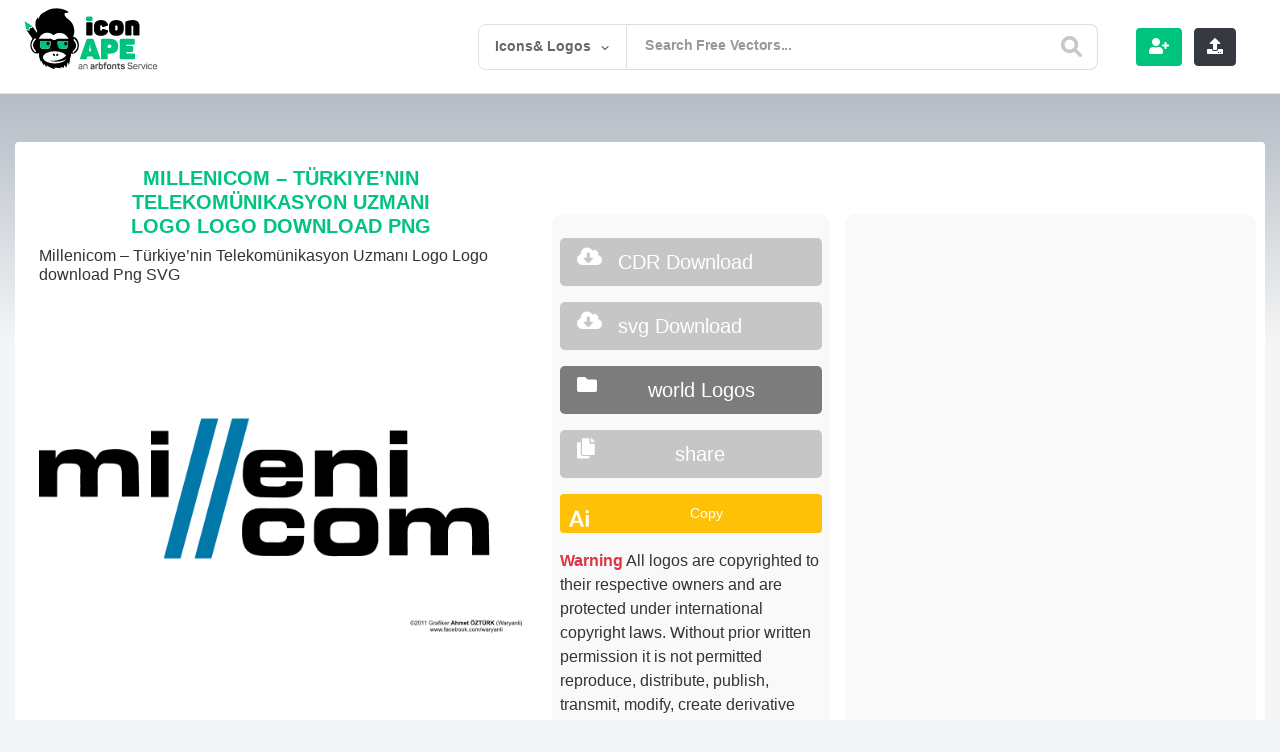

--- FILE ---
content_type: text/html; charset=utf-8
request_url: https://www.google.com/recaptcha/api2/aframe
body_size: -104
content:
<!DOCTYPE HTML><html><head><meta http-equiv="content-type" content="text/html; charset=UTF-8"></head><body><script nonce="GgnwSURZG2712nVYuJNKOQ">/** Anti-fraud and anti-abuse applications only. See google.com/recaptcha */ try{var clients={'sodar':'https://pagead2.googlesyndication.com/pagead/sodar?'};window.addEventListener("message",function(a){try{if(a.source===window.parent){var b=JSON.parse(a.data);var c=clients[b['id']];if(c){var d=document.createElement('img');d.src=c+b['params']+'&rc='+(localStorage.getItem("rc::a")?sessionStorage.getItem("rc::b"):"");window.document.body.appendChild(d);sessionStorage.setItem("rc::e",parseInt(sessionStorage.getItem("rc::e")||0)+1);localStorage.setItem("rc::h",'1768664004003');}}}catch(b){}});window.parent.postMessage("_grecaptcha_ready", "*");}catch(b){}</script></body></html>

--- FILE ---
content_type: text/html; charset=utf-8
request_url: https://www.google.com/recaptcha/api2/anchor?ar=1&k=6LcB4uYUAAAAACQNSnzipCVShh1usgvOkbq-LsVN&co=aHR0cHM6Ly9pY29uYXBlLmNvbTo0NDM.&hl=en&v=PoyoqOPhxBO7pBk68S4YbpHZ&theme=light&size=normal&anchor-ms=20000&execute-ms=30000&cb=kddul2rydxbq
body_size: 49171
content:
<!DOCTYPE HTML><html dir="ltr" lang="en"><head><meta http-equiv="Content-Type" content="text/html; charset=UTF-8">
<meta http-equiv="X-UA-Compatible" content="IE=edge">
<title>reCAPTCHA</title>
<style type="text/css">
/* cyrillic-ext */
@font-face {
  font-family: 'Roboto';
  font-style: normal;
  font-weight: 400;
  font-stretch: 100%;
  src: url(//fonts.gstatic.com/s/roboto/v48/KFO7CnqEu92Fr1ME7kSn66aGLdTylUAMa3GUBHMdazTgWw.woff2) format('woff2');
  unicode-range: U+0460-052F, U+1C80-1C8A, U+20B4, U+2DE0-2DFF, U+A640-A69F, U+FE2E-FE2F;
}
/* cyrillic */
@font-face {
  font-family: 'Roboto';
  font-style: normal;
  font-weight: 400;
  font-stretch: 100%;
  src: url(//fonts.gstatic.com/s/roboto/v48/KFO7CnqEu92Fr1ME7kSn66aGLdTylUAMa3iUBHMdazTgWw.woff2) format('woff2');
  unicode-range: U+0301, U+0400-045F, U+0490-0491, U+04B0-04B1, U+2116;
}
/* greek-ext */
@font-face {
  font-family: 'Roboto';
  font-style: normal;
  font-weight: 400;
  font-stretch: 100%;
  src: url(//fonts.gstatic.com/s/roboto/v48/KFO7CnqEu92Fr1ME7kSn66aGLdTylUAMa3CUBHMdazTgWw.woff2) format('woff2');
  unicode-range: U+1F00-1FFF;
}
/* greek */
@font-face {
  font-family: 'Roboto';
  font-style: normal;
  font-weight: 400;
  font-stretch: 100%;
  src: url(//fonts.gstatic.com/s/roboto/v48/KFO7CnqEu92Fr1ME7kSn66aGLdTylUAMa3-UBHMdazTgWw.woff2) format('woff2');
  unicode-range: U+0370-0377, U+037A-037F, U+0384-038A, U+038C, U+038E-03A1, U+03A3-03FF;
}
/* math */
@font-face {
  font-family: 'Roboto';
  font-style: normal;
  font-weight: 400;
  font-stretch: 100%;
  src: url(//fonts.gstatic.com/s/roboto/v48/KFO7CnqEu92Fr1ME7kSn66aGLdTylUAMawCUBHMdazTgWw.woff2) format('woff2');
  unicode-range: U+0302-0303, U+0305, U+0307-0308, U+0310, U+0312, U+0315, U+031A, U+0326-0327, U+032C, U+032F-0330, U+0332-0333, U+0338, U+033A, U+0346, U+034D, U+0391-03A1, U+03A3-03A9, U+03B1-03C9, U+03D1, U+03D5-03D6, U+03F0-03F1, U+03F4-03F5, U+2016-2017, U+2034-2038, U+203C, U+2040, U+2043, U+2047, U+2050, U+2057, U+205F, U+2070-2071, U+2074-208E, U+2090-209C, U+20D0-20DC, U+20E1, U+20E5-20EF, U+2100-2112, U+2114-2115, U+2117-2121, U+2123-214F, U+2190, U+2192, U+2194-21AE, U+21B0-21E5, U+21F1-21F2, U+21F4-2211, U+2213-2214, U+2216-22FF, U+2308-230B, U+2310, U+2319, U+231C-2321, U+2336-237A, U+237C, U+2395, U+239B-23B7, U+23D0, U+23DC-23E1, U+2474-2475, U+25AF, U+25B3, U+25B7, U+25BD, U+25C1, U+25CA, U+25CC, U+25FB, U+266D-266F, U+27C0-27FF, U+2900-2AFF, U+2B0E-2B11, U+2B30-2B4C, U+2BFE, U+3030, U+FF5B, U+FF5D, U+1D400-1D7FF, U+1EE00-1EEFF;
}
/* symbols */
@font-face {
  font-family: 'Roboto';
  font-style: normal;
  font-weight: 400;
  font-stretch: 100%;
  src: url(//fonts.gstatic.com/s/roboto/v48/KFO7CnqEu92Fr1ME7kSn66aGLdTylUAMaxKUBHMdazTgWw.woff2) format('woff2');
  unicode-range: U+0001-000C, U+000E-001F, U+007F-009F, U+20DD-20E0, U+20E2-20E4, U+2150-218F, U+2190, U+2192, U+2194-2199, U+21AF, U+21E6-21F0, U+21F3, U+2218-2219, U+2299, U+22C4-22C6, U+2300-243F, U+2440-244A, U+2460-24FF, U+25A0-27BF, U+2800-28FF, U+2921-2922, U+2981, U+29BF, U+29EB, U+2B00-2BFF, U+4DC0-4DFF, U+FFF9-FFFB, U+10140-1018E, U+10190-1019C, U+101A0, U+101D0-101FD, U+102E0-102FB, U+10E60-10E7E, U+1D2C0-1D2D3, U+1D2E0-1D37F, U+1F000-1F0FF, U+1F100-1F1AD, U+1F1E6-1F1FF, U+1F30D-1F30F, U+1F315, U+1F31C, U+1F31E, U+1F320-1F32C, U+1F336, U+1F378, U+1F37D, U+1F382, U+1F393-1F39F, U+1F3A7-1F3A8, U+1F3AC-1F3AF, U+1F3C2, U+1F3C4-1F3C6, U+1F3CA-1F3CE, U+1F3D4-1F3E0, U+1F3ED, U+1F3F1-1F3F3, U+1F3F5-1F3F7, U+1F408, U+1F415, U+1F41F, U+1F426, U+1F43F, U+1F441-1F442, U+1F444, U+1F446-1F449, U+1F44C-1F44E, U+1F453, U+1F46A, U+1F47D, U+1F4A3, U+1F4B0, U+1F4B3, U+1F4B9, U+1F4BB, U+1F4BF, U+1F4C8-1F4CB, U+1F4D6, U+1F4DA, U+1F4DF, U+1F4E3-1F4E6, U+1F4EA-1F4ED, U+1F4F7, U+1F4F9-1F4FB, U+1F4FD-1F4FE, U+1F503, U+1F507-1F50B, U+1F50D, U+1F512-1F513, U+1F53E-1F54A, U+1F54F-1F5FA, U+1F610, U+1F650-1F67F, U+1F687, U+1F68D, U+1F691, U+1F694, U+1F698, U+1F6AD, U+1F6B2, U+1F6B9-1F6BA, U+1F6BC, U+1F6C6-1F6CF, U+1F6D3-1F6D7, U+1F6E0-1F6EA, U+1F6F0-1F6F3, U+1F6F7-1F6FC, U+1F700-1F7FF, U+1F800-1F80B, U+1F810-1F847, U+1F850-1F859, U+1F860-1F887, U+1F890-1F8AD, U+1F8B0-1F8BB, U+1F8C0-1F8C1, U+1F900-1F90B, U+1F93B, U+1F946, U+1F984, U+1F996, U+1F9E9, U+1FA00-1FA6F, U+1FA70-1FA7C, U+1FA80-1FA89, U+1FA8F-1FAC6, U+1FACE-1FADC, U+1FADF-1FAE9, U+1FAF0-1FAF8, U+1FB00-1FBFF;
}
/* vietnamese */
@font-face {
  font-family: 'Roboto';
  font-style: normal;
  font-weight: 400;
  font-stretch: 100%;
  src: url(//fonts.gstatic.com/s/roboto/v48/KFO7CnqEu92Fr1ME7kSn66aGLdTylUAMa3OUBHMdazTgWw.woff2) format('woff2');
  unicode-range: U+0102-0103, U+0110-0111, U+0128-0129, U+0168-0169, U+01A0-01A1, U+01AF-01B0, U+0300-0301, U+0303-0304, U+0308-0309, U+0323, U+0329, U+1EA0-1EF9, U+20AB;
}
/* latin-ext */
@font-face {
  font-family: 'Roboto';
  font-style: normal;
  font-weight: 400;
  font-stretch: 100%;
  src: url(//fonts.gstatic.com/s/roboto/v48/KFO7CnqEu92Fr1ME7kSn66aGLdTylUAMa3KUBHMdazTgWw.woff2) format('woff2');
  unicode-range: U+0100-02BA, U+02BD-02C5, U+02C7-02CC, U+02CE-02D7, U+02DD-02FF, U+0304, U+0308, U+0329, U+1D00-1DBF, U+1E00-1E9F, U+1EF2-1EFF, U+2020, U+20A0-20AB, U+20AD-20C0, U+2113, U+2C60-2C7F, U+A720-A7FF;
}
/* latin */
@font-face {
  font-family: 'Roboto';
  font-style: normal;
  font-weight: 400;
  font-stretch: 100%;
  src: url(//fonts.gstatic.com/s/roboto/v48/KFO7CnqEu92Fr1ME7kSn66aGLdTylUAMa3yUBHMdazQ.woff2) format('woff2');
  unicode-range: U+0000-00FF, U+0131, U+0152-0153, U+02BB-02BC, U+02C6, U+02DA, U+02DC, U+0304, U+0308, U+0329, U+2000-206F, U+20AC, U+2122, U+2191, U+2193, U+2212, U+2215, U+FEFF, U+FFFD;
}
/* cyrillic-ext */
@font-face {
  font-family: 'Roboto';
  font-style: normal;
  font-weight: 500;
  font-stretch: 100%;
  src: url(//fonts.gstatic.com/s/roboto/v48/KFO7CnqEu92Fr1ME7kSn66aGLdTylUAMa3GUBHMdazTgWw.woff2) format('woff2');
  unicode-range: U+0460-052F, U+1C80-1C8A, U+20B4, U+2DE0-2DFF, U+A640-A69F, U+FE2E-FE2F;
}
/* cyrillic */
@font-face {
  font-family: 'Roboto';
  font-style: normal;
  font-weight: 500;
  font-stretch: 100%;
  src: url(//fonts.gstatic.com/s/roboto/v48/KFO7CnqEu92Fr1ME7kSn66aGLdTylUAMa3iUBHMdazTgWw.woff2) format('woff2');
  unicode-range: U+0301, U+0400-045F, U+0490-0491, U+04B0-04B1, U+2116;
}
/* greek-ext */
@font-face {
  font-family: 'Roboto';
  font-style: normal;
  font-weight: 500;
  font-stretch: 100%;
  src: url(//fonts.gstatic.com/s/roboto/v48/KFO7CnqEu92Fr1ME7kSn66aGLdTylUAMa3CUBHMdazTgWw.woff2) format('woff2');
  unicode-range: U+1F00-1FFF;
}
/* greek */
@font-face {
  font-family: 'Roboto';
  font-style: normal;
  font-weight: 500;
  font-stretch: 100%;
  src: url(//fonts.gstatic.com/s/roboto/v48/KFO7CnqEu92Fr1ME7kSn66aGLdTylUAMa3-UBHMdazTgWw.woff2) format('woff2');
  unicode-range: U+0370-0377, U+037A-037F, U+0384-038A, U+038C, U+038E-03A1, U+03A3-03FF;
}
/* math */
@font-face {
  font-family: 'Roboto';
  font-style: normal;
  font-weight: 500;
  font-stretch: 100%;
  src: url(//fonts.gstatic.com/s/roboto/v48/KFO7CnqEu92Fr1ME7kSn66aGLdTylUAMawCUBHMdazTgWw.woff2) format('woff2');
  unicode-range: U+0302-0303, U+0305, U+0307-0308, U+0310, U+0312, U+0315, U+031A, U+0326-0327, U+032C, U+032F-0330, U+0332-0333, U+0338, U+033A, U+0346, U+034D, U+0391-03A1, U+03A3-03A9, U+03B1-03C9, U+03D1, U+03D5-03D6, U+03F0-03F1, U+03F4-03F5, U+2016-2017, U+2034-2038, U+203C, U+2040, U+2043, U+2047, U+2050, U+2057, U+205F, U+2070-2071, U+2074-208E, U+2090-209C, U+20D0-20DC, U+20E1, U+20E5-20EF, U+2100-2112, U+2114-2115, U+2117-2121, U+2123-214F, U+2190, U+2192, U+2194-21AE, U+21B0-21E5, U+21F1-21F2, U+21F4-2211, U+2213-2214, U+2216-22FF, U+2308-230B, U+2310, U+2319, U+231C-2321, U+2336-237A, U+237C, U+2395, U+239B-23B7, U+23D0, U+23DC-23E1, U+2474-2475, U+25AF, U+25B3, U+25B7, U+25BD, U+25C1, U+25CA, U+25CC, U+25FB, U+266D-266F, U+27C0-27FF, U+2900-2AFF, U+2B0E-2B11, U+2B30-2B4C, U+2BFE, U+3030, U+FF5B, U+FF5D, U+1D400-1D7FF, U+1EE00-1EEFF;
}
/* symbols */
@font-face {
  font-family: 'Roboto';
  font-style: normal;
  font-weight: 500;
  font-stretch: 100%;
  src: url(//fonts.gstatic.com/s/roboto/v48/KFO7CnqEu92Fr1ME7kSn66aGLdTylUAMaxKUBHMdazTgWw.woff2) format('woff2');
  unicode-range: U+0001-000C, U+000E-001F, U+007F-009F, U+20DD-20E0, U+20E2-20E4, U+2150-218F, U+2190, U+2192, U+2194-2199, U+21AF, U+21E6-21F0, U+21F3, U+2218-2219, U+2299, U+22C4-22C6, U+2300-243F, U+2440-244A, U+2460-24FF, U+25A0-27BF, U+2800-28FF, U+2921-2922, U+2981, U+29BF, U+29EB, U+2B00-2BFF, U+4DC0-4DFF, U+FFF9-FFFB, U+10140-1018E, U+10190-1019C, U+101A0, U+101D0-101FD, U+102E0-102FB, U+10E60-10E7E, U+1D2C0-1D2D3, U+1D2E0-1D37F, U+1F000-1F0FF, U+1F100-1F1AD, U+1F1E6-1F1FF, U+1F30D-1F30F, U+1F315, U+1F31C, U+1F31E, U+1F320-1F32C, U+1F336, U+1F378, U+1F37D, U+1F382, U+1F393-1F39F, U+1F3A7-1F3A8, U+1F3AC-1F3AF, U+1F3C2, U+1F3C4-1F3C6, U+1F3CA-1F3CE, U+1F3D4-1F3E0, U+1F3ED, U+1F3F1-1F3F3, U+1F3F5-1F3F7, U+1F408, U+1F415, U+1F41F, U+1F426, U+1F43F, U+1F441-1F442, U+1F444, U+1F446-1F449, U+1F44C-1F44E, U+1F453, U+1F46A, U+1F47D, U+1F4A3, U+1F4B0, U+1F4B3, U+1F4B9, U+1F4BB, U+1F4BF, U+1F4C8-1F4CB, U+1F4D6, U+1F4DA, U+1F4DF, U+1F4E3-1F4E6, U+1F4EA-1F4ED, U+1F4F7, U+1F4F9-1F4FB, U+1F4FD-1F4FE, U+1F503, U+1F507-1F50B, U+1F50D, U+1F512-1F513, U+1F53E-1F54A, U+1F54F-1F5FA, U+1F610, U+1F650-1F67F, U+1F687, U+1F68D, U+1F691, U+1F694, U+1F698, U+1F6AD, U+1F6B2, U+1F6B9-1F6BA, U+1F6BC, U+1F6C6-1F6CF, U+1F6D3-1F6D7, U+1F6E0-1F6EA, U+1F6F0-1F6F3, U+1F6F7-1F6FC, U+1F700-1F7FF, U+1F800-1F80B, U+1F810-1F847, U+1F850-1F859, U+1F860-1F887, U+1F890-1F8AD, U+1F8B0-1F8BB, U+1F8C0-1F8C1, U+1F900-1F90B, U+1F93B, U+1F946, U+1F984, U+1F996, U+1F9E9, U+1FA00-1FA6F, U+1FA70-1FA7C, U+1FA80-1FA89, U+1FA8F-1FAC6, U+1FACE-1FADC, U+1FADF-1FAE9, U+1FAF0-1FAF8, U+1FB00-1FBFF;
}
/* vietnamese */
@font-face {
  font-family: 'Roboto';
  font-style: normal;
  font-weight: 500;
  font-stretch: 100%;
  src: url(//fonts.gstatic.com/s/roboto/v48/KFO7CnqEu92Fr1ME7kSn66aGLdTylUAMa3OUBHMdazTgWw.woff2) format('woff2');
  unicode-range: U+0102-0103, U+0110-0111, U+0128-0129, U+0168-0169, U+01A0-01A1, U+01AF-01B0, U+0300-0301, U+0303-0304, U+0308-0309, U+0323, U+0329, U+1EA0-1EF9, U+20AB;
}
/* latin-ext */
@font-face {
  font-family: 'Roboto';
  font-style: normal;
  font-weight: 500;
  font-stretch: 100%;
  src: url(//fonts.gstatic.com/s/roboto/v48/KFO7CnqEu92Fr1ME7kSn66aGLdTylUAMa3KUBHMdazTgWw.woff2) format('woff2');
  unicode-range: U+0100-02BA, U+02BD-02C5, U+02C7-02CC, U+02CE-02D7, U+02DD-02FF, U+0304, U+0308, U+0329, U+1D00-1DBF, U+1E00-1E9F, U+1EF2-1EFF, U+2020, U+20A0-20AB, U+20AD-20C0, U+2113, U+2C60-2C7F, U+A720-A7FF;
}
/* latin */
@font-face {
  font-family: 'Roboto';
  font-style: normal;
  font-weight: 500;
  font-stretch: 100%;
  src: url(//fonts.gstatic.com/s/roboto/v48/KFO7CnqEu92Fr1ME7kSn66aGLdTylUAMa3yUBHMdazQ.woff2) format('woff2');
  unicode-range: U+0000-00FF, U+0131, U+0152-0153, U+02BB-02BC, U+02C6, U+02DA, U+02DC, U+0304, U+0308, U+0329, U+2000-206F, U+20AC, U+2122, U+2191, U+2193, U+2212, U+2215, U+FEFF, U+FFFD;
}
/* cyrillic-ext */
@font-face {
  font-family: 'Roboto';
  font-style: normal;
  font-weight: 900;
  font-stretch: 100%;
  src: url(//fonts.gstatic.com/s/roboto/v48/KFO7CnqEu92Fr1ME7kSn66aGLdTylUAMa3GUBHMdazTgWw.woff2) format('woff2');
  unicode-range: U+0460-052F, U+1C80-1C8A, U+20B4, U+2DE0-2DFF, U+A640-A69F, U+FE2E-FE2F;
}
/* cyrillic */
@font-face {
  font-family: 'Roboto';
  font-style: normal;
  font-weight: 900;
  font-stretch: 100%;
  src: url(//fonts.gstatic.com/s/roboto/v48/KFO7CnqEu92Fr1ME7kSn66aGLdTylUAMa3iUBHMdazTgWw.woff2) format('woff2');
  unicode-range: U+0301, U+0400-045F, U+0490-0491, U+04B0-04B1, U+2116;
}
/* greek-ext */
@font-face {
  font-family: 'Roboto';
  font-style: normal;
  font-weight: 900;
  font-stretch: 100%;
  src: url(//fonts.gstatic.com/s/roboto/v48/KFO7CnqEu92Fr1ME7kSn66aGLdTylUAMa3CUBHMdazTgWw.woff2) format('woff2');
  unicode-range: U+1F00-1FFF;
}
/* greek */
@font-face {
  font-family: 'Roboto';
  font-style: normal;
  font-weight: 900;
  font-stretch: 100%;
  src: url(//fonts.gstatic.com/s/roboto/v48/KFO7CnqEu92Fr1ME7kSn66aGLdTylUAMa3-UBHMdazTgWw.woff2) format('woff2');
  unicode-range: U+0370-0377, U+037A-037F, U+0384-038A, U+038C, U+038E-03A1, U+03A3-03FF;
}
/* math */
@font-face {
  font-family: 'Roboto';
  font-style: normal;
  font-weight: 900;
  font-stretch: 100%;
  src: url(//fonts.gstatic.com/s/roboto/v48/KFO7CnqEu92Fr1ME7kSn66aGLdTylUAMawCUBHMdazTgWw.woff2) format('woff2');
  unicode-range: U+0302-0303, U+0305, U+0307-0308, U+0310, U+0312, U+0315, U+031A, U+0326-0327, U+032C, U+032F-0330, U+0332-0333, U+0338, U+033A, U+0346, U+034D, U+0391-03A1, U+03A3-03A9, U+03B1-03C9, U+03D1, U+03D5-03D6, U+03F0-03F1, U+03F4-03F5, U+2016-2017, U+2034-2038, U+203C, U+2040, U+2043, U+2047, U+2050, U+2057, U+205F, U+2070-2071, U+2074-208E, U+2090-209C, U+20D0-20DC, U+20E1, U+20E5-20EF, U+2100-2112, U+2114-2115, U+2117-2121, U+2123-214F, U+2190, U+2192, U+2194-21AE, U+21B0-21E5, U+21F1-21F2, U+21F4-2211, U+2213-2214, U+2216-22FF, U+2308-230B, U+2310, U+2319, U+231C-2321, U+2336-237A, U+237C, U+2395, U+239B-23B7, U+23D0, U+23DC-23E1, U+2474-2475, U+25AF, U+25B3, U+25B7, U+25BD, U+25C1, U+25CA, U+25CC, U+25FB, U+266D-266F, U+27C0-27FF, U+2900-2AFF, U+2B0E-2B11, U+2B30-2B4C, U+2BFE, U+3030, U+FF5B, U+FF5D, U+1D400-1D7FF, U+1EE00-1EEFF;
}
/* symbols */
@font-face {
  font-family: 'Roboto';
  font-style: normal;
  font-weight: 900;
  font-stretch: 100%;
  src: url(//fonts.gstatic.com/s/roboto/v48/KFO7CnqEu92Fr1ME7kSn66aGLdTylUAMaxKUBHMdazTgWw.woff2) format('woff2');
  unicode-range: U+0001-000C, U+000E-001F, U+007F-009F, U+20DD-20E0, U+20E2-20E4, U+2150-218F, U+2190, U+2192, U+2194-2199, U+21AF, U+21E6-21F0, U+21F3, U+2218-2219, U+2299, U+22C4-22C6, U+2300-243F, U+2440-244A, U+2460-24FF, U+25A0-27BF, U+2800-28FF, U+2921-2922, U+2981, U+29BF, U+29EB, U+2B00-2BFF, U+4DC0-4DFF, U+FFF9-FFFB, U+10140-1018E, U+10190-1019C, U+101A0, U+101D0-101FD, U+102E0-102FB, U+10E60-10E7E, U+1D2C0-1D2D3, U+1D2E0-1D37F, U+1F000-1F0FF, U+1F100-1F1AD, U+1F1E6-1F1FF, U+1F30D-1F30F, U+1F315, U+1F31C, U+1F31E, U+1F320-1F32C, U+1F336, U+1F378, U+1F37D, U+1F382, U+1F393-1F39F, U+1F3A7-1F3A8, U+1F3AC-1F3AF, U+1F3C2, U+1F3C4-1F3C6, U+1F3CA-1F3CE, U+1F3D4-1F3E0, U+1F3ED, U+1F3F1-1F3F3, U+1F3F5-1F3F7, U+1F408, U+1F415, U+1F41F, U+1F426, U+1F43F, U+1F441-1F442, U+1F444, U+1F446-1F449, U+1F44C-1F44E, U+1F453, U+1F46A, U+1F47D, U+1F4A3, U+1F4B0, U+1F4B3, U+1F4B9, U+1F4BB, U+1F4BF, U+1F4C8-1F4CB, U+1F4D6, U+1F4DA, U+1F4DF, U+1F4E3-1F4E6, U+1F4EA-1F4ED, U+1F4F7, U+1F4F9-1F4FB, U+1F4FD-1F4FE, U+1F503, U+1F507-1F50B, U+1F50D, U+1F512-1F513, U+1F53E-1F54A, U+1F54F-1F5FA, U+1F610, U+1F650-1F67F, U+1F687, U+1F68D, U+1F691, U+1F694, U+1F698, U+1F6AD, U+1F6B2, U+1F6B9-1F6BA, U+1F6BC, U+1F6C6-1F6CF, U+1F6D3-1F6D7, U+1F6E0-1F6EA, U+1F6F0-1F6F3, U+1F6F7-1F6FC, U+1F700-1F7FF, U+1F800-1F80B, U+1F810-1F847, U+1F850-1F859, U+1F860-1F887, U+1F890-1F8AD, U+1F8B0-1F8BB, U+1F8C0-1F8C1, U+1F900-1F90B, U+1F93B, U+1F946, U+1F984, U+1F996, U+1F9E9, U+1FA00-1FA6F, U+1FA70-1FA7C, U+1FA80-1FA89, U+1FA8F-1FAC6, U+1FACE-1FADC, U+1FADF-1FAE9, U+1FAF0-1FAF8, U+1FB00-1FBFF;
}
/* vietnamese */
@font-face {
  font-family: 'Roboto';
  font-style: normal;
  font-weight: 900;
  font-stretch: 100%;
  src: url(//fonts.gstatic.com/s/roboto/v48/KFO7CnqEu92Fr1ME7kSn66aGLdTylUAMa3OUBHMdazTgWw.woff2) format('woff2');
  unicode-range: U+0102-0103, U+0110-0111, U+0128-0129, U+0168-0169, U+01A0-01A1, U+01AF-01B0, U+0300-0301, U+0303-0304, U+0308-0309, U+0323, U+0329, U+1EA0-1EF9, U+20AB;
}
/* latin-ext */
@font-face {
  font-family: 'Roboto';
  font-style: normal;
  font-weight: 900;
  font-stretch: 100%;
  src: url(//fonts.gstatic.com/s/roboto/v48/KFO7CnqEu92Fr1ME7kSn66aGLdTylUAMa3KUBHMdazTgWw.woff2) format('woff2');
  unicode-range: U+0100-02BA, U+02BD-02C5, U+02C7-02CC, U+02CE-02D7, U+02DD-02FF, U+0304, U+0308, U+0329, U+1D00-1DBF, U+1E00-1E9F, U+1EF2-1EFF, U+2020, U+20A0-20AB, U+20AD-20C0, U+2113, U+2C60-2C7F, U+A720-A7FF;
}
/* latin */
@font-face {
  font-family: 'Roboto';
  font-style: normal;
  font-weight: 900;
  font-stretch: 100%;
  src: url(//fonts.gstatic.com/s/roboto/v48/KFO7CnqEu92Fr1ME7kSn66aGLdTylUAMa3yUBHMdazQ.woff2) format('woff2');
  unicode-range: U+0000-00FF, U+0131, U+0152-0153, U+02BB-02BC, U+02C6, U+02DA, U+02DC, U+0304, U+0308, U+0329, U+2000-206F, U+20AC, U+2122, U+2191, U+2193, U+2212, U+2215, U+FEFF, U+FFFD;
}

</style>
<link rel="stylesheet" type="text/css" href="https://www.gstatic.com/recaptcha/releases/PoyoqOPhxBO7pBk68S4YbpHZ/styles__ltr.css">
<script nonce="u2Q-aY-hNwOQMlMMirOFmg" type="text/javascript">window['__recaptcha_api'] = 'https://www.google.com/recaptcha/api2/';</script>
<script type="text/javascript" src="https://www.gstatic.com/recaptcha/releases/PoyoqOPhxBO7pBk68S4YbpHZ/recaptcha__en.js" nonce="u2Q-aY-hNwOQMlMMirOFmg">
      
    </script></head>
<body><div id="rc-anchor-alert" class="rc-anchor-alert"></div>
<input type="hidden" id="recaptcha-token" value="[base64]">
<script type="text/javascript" nonce="u2Q-aY-hNwOQMlMMirOFmg">
      recaptcha.anchor.Main.init("[\x22ainput\x22,[\x22bgdata\x22,\x22\x22,\[base64]/[base64]/[base64]/KE4oMTI0LHYsdi5HKSxMWihsLHYpKTpOKDEyNCx2LGwpLFYpLHYpLFQpKSxGKDE3MSx2KX0scjc9ZnVuY3Rpb24obCl7cmV0dXJuIGx9LEM9ZnVuY3Rpb24obCxWLHYpe04odixsLFYpLFZbYWtdPTI3OTZ9LG49ZnVuY3Rpb24obCxWKXtWLlg9KChWLlg/[base64]/[base64]/[base64]/[base64]/[base64]/[base64]/[base64]/[base64]/[base64]/[base64]/[base64]\\u003d\x22,\[base64]\x22,\x22w6Ziw44Cw6rDsTbCiCg7wokpcyDDrcK+Bg7DoMKlOh3Cr8OEb8KOSRzDl8KEw6HCjW0pM8O0w7jCsR85w5VhwrjDgCs7w5o8cyNofcOFwoNDw5Aaw50rA31Rw78+wqloVGgBF8O0w6TDokpew4lMbQgcS1/DvMKjw6J+e8OTIcOlMcORGsKGwrHChxYXw4nCkcKmNMKDw6FBGsOjXxdCEENywo50wrJrEMO7J33DtRwFDMOlwq/DmcK0w4g/Dz/[base64]/CtHNHcFBtQMOeNll6VHDDiX7Cv8O0woTClcOWM2XCi0HCmwMiXxrCtsOMw7l8w5FBwr5Nwr5qYDjCmmbDnsOuWcONKcK7eyApwqrCmmkHw4nCgGrCrsOnX8O4bT/CtMOBwr7DtsK2w4oBw4XCjMOSwrHCimJ/wrhODWrDg8Knw5rCr8KQTgkYNwMmwqkpXMKdwpNMEcOTwqrDocOPwqzDmMKjw6JZw67DtsO0w55xwrt6wqTCkwAvfcK/[base64]/[base64]/[base64]/DpkFCdB/DrXjChRTDnAg6wpNNMMOWwoFJS8O4W8KAMsOIwqRmDRvDgsKwwpF7O8OZwqxswrHCoxpiwofDix1uR1FhBDnCicKcw4VewqfDnsKJw5pOwprDmnwbw684UsKPSsOYUMKvwr3CuMK9DD/CpWctwoItwrwZw4cow7FrA8O3w4nCpBEEK8OHH0rDiMKID1PDkV07YmnDo3PDrXDDhsKowrR8woZ9GDLDmQg8wo/ChsK9w49JRMKrMhrDmQvDt8OJw7coRMORw45bcMOVwoXCosKFw6LDpsOpwqtow6hxccOdwr1ewrnCkh52A8OLw4DCqyJewpXCusODIwpHw6BYwo/CvsKqwow8L8Kywq85wqXDt8OyGcKVHcOtw740HBTCh8Kmw45AASrDhnfCiRkUw5jCimcxwqnCs8O+KMODJG0AwpjDg8KqOkXDi8K4J3nDo2XDti7DigcwGMO/PcKZWMOxw5R9w6s/[base64]/DrMKSw4YSeAFXwqgLw7/CpsOpXcKhwoHDocK9w7Ajw4PCgsOfwrwiKcK7wqIUw43CiiAWGR8Ww73DuVQBw5jCp8KXIMOtwpBsN8O4WcOIwqklwr3DkMOzwqrDpj7DhSnDvALDpCPCo8ODb3DDucOsw4tPTnXDvh3CqErDrxvDry0LwoDCuMKXGXIzwqcbw7jDo8Onwr4/IMKDX8Krw5UwwrlUYMKjw5nCqMO8w7ZTWMOeZSzClhrDocK+a37CvDxhAcO9wrwuw7/[base64]/[base64]/DnARSwqUkw44RBcOEBCdkACzCksKXQyZpREFfwq8GwpvClzrCnnRBwqw7E8KPS8OxwrtpZsOFHEE/wpnCvsKPbcOhwobDrF4HBsKUw7bDmcOreHfCocOUBMOdw6fDmsOrDcOyb8O0wrrDv3JQw4w/wrvDjm5ATMK1EjR2w5DClyrCu8OvSsORZcODw7HCmcOIcMOtw7jDmcO5wp8QYV0kw57CjMKxw7EXeMOAScKRwq91QsKUwpRSw5zCmcOgI8O+w7rDssKXCnvDoiPDkMKLw4DCmcO6cRFUK8OVcMOJwoMIwqlnJ205ADRVwr7Cp3/Cp8KqbxHClGXCpH5vUz/Cq3MdGcKXP8OTPG3Dqk3CocKdw7h9wpsQXCrCncKPw5UBIGnCugDDnHF6fsOfw5PDgzJvwqnChsOUYWdqw43CqsOdFg7DuUBWw6MFasORL8OZw7/DsGXDncKUwoXCnsK5wr1SccO4wp7Crx8bw4fDkcOfdxnCmxoXGizCnnDDmcOaw7lAISHDlEjDlMODwrw5wqXDknHDqydewqXCjiLDhsKQJU0OIEfCpT7Dl8O2wrHCl8KZTljDtm/Cn8K/FsOQwpjCkEN/w60bZcKRbzcvLMK/w7R9w7PDtXEBccKPH0lPw7vDgcO/[base64]/DucOiehQiw6fCr8OLK8KZb8OWwqEDVMO8AcKRw4xwaMKbXylZwrPCosO+IDNZJsKrwovDmhdmVyrCt8OkGMOPcmIMWjTDlMKDGCFuQV89KMKnWlHDrMOtT8K5HMOawqfCisOmUyfCimByw7bCn8Otw6/CpcOiaTPDlGXDl8OYwrwffT7ChMOWw57Dm8KeDsKmw5o8CFTDuH5DLSbDncOkNyLDv37DvDJawqEsHifCrl8rw4LDvBoiwrfDgMO0w5vClUrCgMKOw4x0wqPDn8O/w4ATw4dRw5TDtDDCgMOZE2A5fsKEGiEhOsOtw4LCt8OCw43Dm8Kuw4PCtMO8SV7CqMKYwo/DmcKuYlYTw7VQDiRlI8OPLMOIa8KFwpNwwqZHOTZTw5nCmFAKwq52wrPDrUwfwpHDhsOOwpvCjQh8WjlXWTnCk8OsCA8cwpkjYsOIw4Bcd8OJNsK5w73DiSPDpcOtw47CqA5VwpfDvkPCusK/YsKOw7XCtg57w6tjG8Ogw6EUH1fCjU1HS8OmwojDtsOOw7zCsQZ4woQSPzfDiV7CqC7DvsOuZgkdwqDDkcO2w4/DrcKbwonCqcOBBB7CjMKrw4XCsFpawr7Cl13CjsO0XcK7wq/Ci8KnRy/CrEjCo8KsEMKvwrHCh2Rkw5bCoMOkwqdbXcKPOH/CnsOnZHdUwp3DiBxcGsOow4ByPcKvw6BQwocyw4cSwqgHVMKKw43CucK7wqnDt8KOKGfDjmjDiE/ChElcwq/Co3UvZ8KOw5BPQMKMJQ0fGAZSAsORwojDpMKcwqfCkMKEUsKGHUESbMKkSFROwp7DiMO0w6vCqMOVw4ojw6FHKMO/wr3DvQTDhn4dw75aw55MwqXCuXZeKlF3wq5iw63Dr8K0WEsAWMO6w54mNGVEw747w6gQEVwBwoDCuH/Dj1EOZcKjRzrCvsOzFWpcOxrDr8KQwqXDjlYCAcK5w6LCqQUNO0vCvlXCljUDw4xZMMKBworCnMKzGXwRw67Dt3vCrCd2wrkZw7DCjHsOWBEzwqzCvsKJd8KKKmjDkGTDusKlw4HCqz9nFMKnb07CkQ/[base64]/w5rCrDYRw47Cn8ODOybDrBPCo8ORw4DDnhnClUEJf8KvHQPDo37ChMOUw7giTcKedQcSRMK5w6HCtwbDu8KAJMO2w67Dv8KnwqU6GB/CqFnDmQIgw6UfwpLDrcKnw6/[base64]/DsMONXQpxw6BUw6dOw61zw4vCuMOSXMOvw6nCuMORVQkrwo8bw7oHS8OuA1ZDw4pFw6HCgsOOflsGLMOPwqjCkMOEwq/CmDUpHsO3UcKBXzIwWGPCtlkWw6nDiMKvwrrCgMKHw6nDmsK6wrAuwpPDrDczwq05MkJJQsKBw4TDmjjCjgHCoTVBw7HCjMOJUBzCoCJ9VFTCtmzCpk4AwoxYw47Dn8K4w77Dsl3DkcK5w7PCq8Kuw7hCKMKiHMO4E2FRNnhZQMK4w491wr99woE/w70yw646w7Ulw6/[base64]/Doy3CvcKcEcKjwr8UfsKsBMKcUsKQZWRoMcO2C1F0OkTCmj3DmQpqMcO4w7XDtcO+w7MxH2vDvUM6wrXDgzLCmEJKwrrDs8KsKRHDu2PCrsO+KE7CgHHCr8KyO8OvFMOtw7HCucK/w4gEw6fCp8KOayDCr2PChUXDiBBCw5PChRM4CitUNMOXQ8Ovw6jDhcKHEsKdwpIgKcO4wpXDg8KXw6/DusKcwoDChhPCqTjCkXlBEFzDhTXCsALCgMOLL8KyU0YmDVPCnMOVG1/Dg8OMw5jDmMObLT0FwrnDpCjDg8Khw69Bw7grCMKdFMKdd8OwFTLDmmXCksOoO2Qlw5oqwr1KwqjDjG0VWHcwBsOqw4d5QTXCq8KSdMKLBcKdw75Qw7XDlA/[base64]/Crg3Djlt4woTDlTvCni3Dg8OEw7slw4VdKUseOMO6w4vClB0swobDuw4ewrTCpFUAw5gGw4Qvw7YFwozCmcOBLsO9wqVZaSxcw4PDnXTCqsKxQEd8wovCoxw+PMKaCRE/HBJ6CcOSwpvDusKrIMKOw4TCnkLDnCTCuHUlw43CtjzDmzTDqcOLdUckwrPCuhXDmTrDqMKvTzUsJsK/w6kTAynDj8KIw7jCtsKIfMORwpocWC8GFiLCuCrCs8OOMcKrLFLDqWwKacKtwpk0w5h9wqnDo8OvwpvCn8OBGsOwVkrDicOMwo7CjWFLwo0Hc8Kvw4ZxX8OGP0/DsmnCvDIkBsK7cnrDlcK+wq/DvCbDgCrCucKNZGphwrbCrznCrXLCgRJYDMKCYcO0BxnCpMKdwrDDoMO5dy7CoTYHO8OoSMOpwop/wq/ChcOyAsOgw7LCvSHDoQrCrmpSW8K8ZnUYw5rCmgZTcsOAwrvCl1rDiiI0wocswqIxK0nCrkLDiWnDuU3Ds33DkCPCgMKvwpU1w4pfw5/CtE9vwo9/woPClFHCpMOMw5DDucOjQsKswrlpLiMtw6nCicOrwoJqw7TDqcOMPRDDrFPDpmLCoMKmcsKHw4g2w4YFwrIuw5gvw59IwqXDtcKiW8OCwr/DusOmYcKqQcKLIcK4OMKkw4jDjX9Jw5MSwp99worDtnDCvFrCg1HCnknDgwPCh2g/fF4JwqfCoxHDhsOzIDYSAijDg8KAfg/DhTrDthDClsORw6TDvMKTMk/[base64]/CvcOBw6EMwobCgMKQw7hxwpDCvBTCoTlZw4YvwpdfwrfDvHVdVMOLw73Dn8OAeXsWasKmw7New77CiWQ7wrnDqMO9wofClMKpwqbChcK7UsKHwoNHwoYPwohyw5LCiD41w7bCgw/CrUjDvj8KY8KHwrEew5VJC8Kfwq7DmsKwDADCvgxzajzDosKGOMKbwpbCihTCr15JYMK5w7JLw4h4Dic4w5TCmcKwYsOdUsKpwqdOwrTDp2fClsKjJhTDpgHCpMKiw6BhJGTDlk1AwqI5w6oxFkHDp8Osw78lNivChsKDSHHDrxgrwqfCjBLCkUjDgjcHwqPDpT/DvQNbIHVpwpjCtAXCgcOXVTJtLMOpIl3CgcODw4rDqijCr8KDcUhTw6Rvwpl1CnXChnDDssKWw6U9w4TDlzPDkjUkw6DDhVxSS3kwwpkkwqXDrsOow5lyw5hGPMOvemBFAgFdTlnCqcKow5wzwqI1wrDDusOPK8KcV8K3AEPCizHDtMKhRyk/[base64]/Dg8KnwqBaGSx/X0bCtx1XU8KYaHzDmsK+eih4bcKfwqQdFgIwbMOXwprDsB/CosOWScOcKcO+PMK5w5dMTA8Pfw8dTwZPwofDo1YsAitdw6Jvw7UYw4PDlx5rQCcSGU7CscK6w6hyewMYN8Oswr7DmT3DscKiN2/Dpx5fHSVhw7zCoA8uw5U5Y1LCrcOFwpzCijrCgQnDgQUFw6LDm8Kew7U+w7xGYkzCv8KLw47Dn8OYacOmAsOjwqxkw7oWQy/[base64]/CvUjDjGtIbgV2OCx2ecOtw6VGw4EFKxZRw5LCmxN5w7bCv05hwoE7ARbDkRcUw4fCi8O5w7JCEn/CtWXDqMKbMMKqwqvDmX8fMMO8wpPDk8KrMUR+wpTDqsOyXMOPwozDuSLDkV4cXcO7wovDrMOFI8K9wrlowoYJIzHDtcKaOyI/[base64]/Dp0gzXMOvNRvCqVHCk2sIwp/CgcKAMxNEw4bDkGnCv8OIDcKsw5sXwrA4w5YBD8OSHcKhw4zDqcKdDTJRw7DDncKUwrwWKMOUw73Cm17Co8Oiw6dPw67CucKPw7DCoMK6w4rCg8KXw7NzwojCrsO+U38EY8KTwpXDqcOqw7wlNmYzwohebBPCv2rDjsOYw4zCscKDCcK8UC/Dm3IjwrgOw4Z9wp/CphTDqcOxYR/Du2TDgsK+wpfDiijDj1nChsOxwrhYHAnCsUscwqdbwrVQwoBaDcKXFBNxw7XCqcKmw5jCmS/CpD3CuEfCq27CsBtmX8O5DUJpesKpwojDtAc6w4XCnw7DmsKpKcKKIV3DjMKlw6LCvgXDuCMlwoLDkQdUE1ZMwqJOHcOzA8Kcw7fCkmbCmHTCnsK7bcKWEClrSCMow6DDmsKbw6/DvGZqWhbDszI+SMOhVh9TXQDDi2TDo3wRwrJ6w5QHXsKfwoBzw6NbwrtxaMOnU34bPQ/CumLCqxo1VQIHQDrDg8KOw5U5w6jDt8ORw7NawrnCsMKLGA94wr/CvhrDtmpKd8KKZMKJwr/Dn8KIwrfCs8OzSlnDp8OmMVXDqmJUaVAzw7RTwrZnw6/CmcKHw7bCt8KDwqkSHCnDvV4Qw7bCucOgcSFpwppTw59TwqXCnMOTw67CrsO7cy0Uw69qwr8fVzLCv8O8w7Enwq08wro/SEHDtcOvBDoVAzHCrsK5GcOHwqnDqMO1fMKkw4AFZsK6wq48w63Cq8KQeHNFwoUDw6d+wpk6w4TDvcOPWcK+w5N6dxfDp14Vw7AGaCwKwqhyw7jDpMO+wpvCkcKfw7kPwqNcEH/[base64]/GcKsw5pkU119woLCscOxLxfCtzVTwqsyw6d8dsKxVVd+CcKwaTzDshUmwpUdwqjDtsO/KcKbO8O8woR5w6zCjcOlb8KucMKlYsKkcG4jwpjCvcKodB3Co2/DoMKaRXAMdRIwUgHDhsObGcOdwohUMcOkw5lWMSHCpzvCsS3CmVzCtcKxDinCp8KZBMKvw603YMKTIRPChcKBNyEyf8KjJAx1w4tqBsKofjHDj8KqwqTCghV4WMKNfg4+wqMlw4zCisObEsKQX8ONw6AHwrnDpsKgw4/Dp1QgB8O1woREwp7DpEAiw4jDlCTCkcKkwoE+wonCgTbDqB1Dw6FpaMKDw5rCk0HDuMKiwrrDu8O7w5YIF8OiwoM+H8K3SsOzbcKnwqLDszdIw4R+XWs6IV0/cRPDnMKCIRvCsMO/ZcOqwqHCtxzDj8K9URIpIsObQCJLRsOHMQXDhw0CLcKXw7jCmcKQHnnDhGXDksOZwqHDh8KLJsKqw4XCrDzDp8Ktw7Bmwp8PDA3Dgjoiwr51woxLIVpDwpvCksKlSsOHVU/[base64]/[base64]/fcO9ZsKvcMOzMMKsw4oLB0/[base64]/CnsOiw6XDqcO2D8Klw4XCiG9+w6cCYFAPw6QrBsOPZTkOw7tqwonDrX0Fw7HDmsOXAQ8IYSnDrjjCmcO/w5/CvsK9wph0Xk5uwo3Coz3DnsK4BHxaw5jDh8KGw6UDbAYsw7PCmmvCk8K9w44fXMKtasK4wpLDl2fDrMODwo98wr0fBcKtw50OYcOKw5PDrsKXw5DChEjCh8OBwrROwoEXwodjY8Kew4lswrzDiS9gHhjDuMOdw5k6ZWUfw4TDhUjCmsK8woQLw7DDrQbDowBlFEXDsn/DhU8XGnvDlBDCsMKewqPCgcKOw7oRRsO5X8OXw4LDlS3CmlvCmQvDgxrDoVvCpsOww7h4wpZGw4JLTRbCpMO5wpvDtsKEw6TDoHLDnMKbw4RtJmwSwrkhw6IVbxLChMO9w7YxwrVFMxbDmMKuYMKzc1skwq13OE7CncKbwprDrsOZZ03CtC/CncOfcsKvGsKpw6rCoMKdEENRwprCpcKUEcKuHzTDuF/CtMORw7kXCUbDqDzCgcO/[base64]/CksKPNsOyXcK8w5gLw5vCizImXcKAw68XwqdVwq5aw4B4w7AOwqHDicKyRFDDp0BlDwfDn0vCgD4yWjguwpYrw4zDrMOawpoUeMKKaFdSNsOlBsKQc8O9w5lYwokNGcO4Dl9kwqrCmcOYwrrDhRVPRU/CvjBADMKsRmjCk1nDnC/CnMOjJsO2worDn8KIVsObLxnCqsOEw6Emw4wOYcKmwqDDrhTDqsKhbikOwqs1wojCuSTDnB7DqT8twrVoEzHCp8K+wp/CtcK8EsO0woLCiHnDjXhzPlnCoA53bWZ9w4LDg8OgO8Onw4YGw4nDn2DCjMOHQWbCtcOQw5PChGglw4ZmwojCsnDDlcOUwq8Fwrt1IyjDtQTDj8Kxw5A4w6TCucKGwp3CssKdFCxgwp/DijJoPXXCi8KvEMOkHsK2wrhwZMKEOcK1wotSNl5TNS1HwprDi1HCulICIMOjSnbDjsKFf0LDs8KjEcOpwpBJXUbDmRJ2QBDDukJSwr1Yw4DDqUUMw6o+ecK3XGxvGcOzw7pSwpBoCExGXcOSw7kNasKLSsK3IsO+XjPCm8OIwrZKw5/DkcOewrHDrsOfUXzDpMKRMMK6BMKdBlvDtB7DvMOEw7vCnsOqw6JywovCp8OEwqPDrcK8R1JFSsKswr97wpbDnUZEIELCqUwNTMOrw4fDuMODw6sVX8K4HsO+d8K+w4TCoRpSCcO+w4/DvnvDjsOQZgAMwqDDoi5/QMOOYE7CosKlw7kQwqRwwrbCgjR2w6jDtcOJw7vDp2Z0wrHDjcOeADhRwonCpMK0T8KawpJRbkBlw4c3wr7DlFA5wonCgCVpeiHDsxvCpz/Dj8KnLcOewqBrUAjCiiXDsi3CmjHDo0J8woR3wrtXw7XDkD/CkBfCvcOmR1rDnW3Dq8KUGsKbNil/OVnClFwewovCnsK6w4TCtsOOw6rDrx/CrHTDjjTDrQfDkMKCcMKewpM0wpZNcn1TwojCk0drw7wxQHpYw48rJ8KKFizCj0xPwod1OcKXEcKAwoIpw7/DncO+QcOOD8KAXmAWw6HDssKPZWhdGcK8wokuwqnDhw/[base64]/wr8bwrLDmEsSdT3Dr8KXXMKCwoFYYMOreMKNYT3DgsOiEk8Awo/Dj8K1Z8KkTW7DkU/[base64]/DisKoB8OeQkHDnQvCkHFtw7jCusK4w79WEGEPFMO4HHHCnMO9wqDDvVppQMOLTAHDoXNew7nCu8KbbQbDnHBdw7/CkS/ChTZ5KFXClDEeHQ0jOMKQw7fDvG3DjsOUeGwbwrhFw4vCpkciIcKNEC7DkQc7w7fCmnkbGMOIw7HDmwoSfinCm8KhSipNZlrCpVp8w7pmw5YaIWhsw6t6f8KGQMKyMRscAGsPw6PDoMKlZUPDigZVYwTCokVibcOmKcOAw5VneV8xwpBZw4/ChR7Co8K5wrRfMGfDmsKgUX7Cml8kw7BeKRRZJSVHwrTDrcOLw5vCncK8wqDDo0LCgBhoIsOnwrtNeMKILG/CtXlVwqnCpcKSwpnDssOdw6/CigLDiRjDq8Okw4Mnw6bCssOrUGhoZMKZw5zDqC7DizTCvg/CrcKQHTRDBmEcREFqw7MMw6FzwrfDmMKpw5I2woHDj17DlCTDlhhrWMKHKBkMIMKWCsOuwpbDnsOELnpmw5fCusKlwqxawrTCtsO/[base64]/Cu8OgBsKOUMOKw63DrcKIYht7TmzCllgCD8O8a8KyNXo7eGoNwrliwrvDlMKZXQhsTMOEwpTCm8OdFsO6w4TDisKBOBnDgBxYwpU6L00xw51gw7bCvMKGE8KQDy8heMKiwrY0NV1xeXHDk8OKw6URw4zCngrDnVYofyAjw5tew7XCscO2wqFiw5bClE/Cg8KkM8Obw5nCi8OBZBLCpADDusOsw68bQgtDwp4zwqF3woLDj17DsAkHD8OYMw5swqrCnRPCtMOrb8KFDcOzPMKWw5PCj8OBwrpUSmtIw47DrcO2w7rDkcK8w5kYYsKLCcOQw7F8w53DhH/[base64]/wpozEEIVw6lFZMKhEX3DrMOwcE7Cs8OJDcO1ZEbCvF7CgMKmw4vCp8KrUCh5w7YCwo00IgZ5BcOTTcKMwofDhsOSC0fDqsOJwoozwokYw4h7wqHDqsKaSsKGwpnDpGfCnjTCn8Kwf8O9Jj43wrPCpMKVw5HDlgxewr/CtcKEw4IcPcOUMcO/CMOeVylWR8OWw4XCiHZ4bsOdCGo0Xy/CqGjDscKJEF5Fw5jDiHBSwr1gBw3DvBtrwpLCvg/CsEsbQXpLw6jCm0snW8KwwpJXwpLDiTxYwr/Crz1YUsOhZcKWIcOQAsOnaWPDjHZhw7LCmT/[base64]/JAnDvUjCuXzDuMKeY8OaNMKZRsO2eEcABE5owodtTcOAwrjDu2xzw6Y4w6LCh8OPRsKlw4ZMwq/DnBDCuwocDV/[base64]/[base64]/[base64]/Ch09JwpYwYcO1wo3CozzDicKPwqVRwrnDkykuwrkJw5HDplXDqgDDusKjw4vCvzjDtMKFwqzCg8OmwoI1w4HDqyFPfAhmwoxTdcKKfsK6LsOnw656TA3CrmHDqSfDrsKQNG3DgMKWwoPDsAk2w6DCncOqPW/CvFZGZcKoRwHDgGYwBAVJcsK8Jx4mGVPDsxPCtnrDo8KdwqDDrsOgfsKdLF/[base64]/L0DDr8ONL2s8w51kwroFGQwEHcOlwrzDv2bCt8OETTHCjMKpLkg2wpRpwr5ycMKpbMO/wpQcwoTCrMOBwoYBwrwVwr4+GWbDg3XCocKHCGRbw5rCkhzCrMKewr4RC8KLw6TCuXk3WMKJJXHCjsOxT8Ocw5ASw717w6tpw5wIFcOfTy0xwolzw5/ClsOCTlEQw43Cp042EcK8wp/CosKDw69SYWbCnsK3UcOrQCXDjBLCiEzDs8KYTjLDhAzChHXDlsK4wpvCnx4dLHQefXEdVMK+O8K7w7zCkDjDqhAjwpvCpEduLWjDqQXDjsKCw7LCmW0Yc8Ohwq9Twp9swqbDkMKVw7kdG8OSIi0iwrNLw6/Ct8KJWAQtIAE9w4tewqMYwp/[base64]/DpHRlVcKeAgrCmA/CisK6BcOZJHPDrcOdasK7HcKsw4LDtg4ICUbDkTIowqxZwrvDscKsbsKAGcK1F8O9w6/Di8O9wpN4wqktw5PDpEjCvT0KZGd4w4Etw57ClRJcbWIrZgxnwqppWnpdB8OxwqbCqxvCvSEjFsOkw7daw5gFwqnDvcK1wpoTKUvDnMK7EwjCmE8VwqRpwq/Ch8KtI8Kww6Z8wqPChV1RL8OLw5/[base64]/f8ORPsKbw4J3w4UUw4J/Q0V2JSbDpgLDv8KNwqwVw64XwozDoiJXAGTDlkUnZsKVJx1TB8KYP8Kmw7rCucKvw4DChg8QWcKOwojDo8OzOhHCtwtRwojDocKHRMKqenNkw5TDsCBhUW4DwqtywpsbbcOAI8KJRTHDgsKiIyLDrcKHXXbCn8OZSQF/FWouXsKnw4dQO1wtwq92DF3CqVoscXpkbCIzd2PCtMO6woHDmMK2asOdK33CmyTDm8KiVcK7w5vCuW0Ofk88w5/[base64]/ChkkuwrjDp00TayZeLMOfBCFLw7PDtmrDiMKCJMK9w7vDhjoRwohkJX81dn/CgMOAwoEFwqjClMO4ZHcUT8KScl7CkXfDucK2YVoOEEbCqcKRCC1efT0Fw50cw6LDlz/DhcOLDMOkQG3DnMOCEwvDtsKeHTwXw4/CmXrDr8OCw6jDqMKowpM5w5bDtsOUPSPDn0zDjk4rwq0TwpzCtBlOw5fChBvCmTFpwpHCi3kCbMObw7bDj3nDhyRsw6V9w5LDqcOJw71hQiBpKcOtX8K/EsOJw6BAw6fCgMOsw69FAFwVTsOMWQBSGiMqwrDDmGvCkWZnRSYUw7TDmjZ5w7XCu2dgw4fCgxTDr8K8fMKmABRIwrnCkMKswpbDtsOLw5rCu8OywrrDlsK7wqDDq2nCkU8Jw7Ftw43DiUTDosKQHFQrbzYow74qCnd4woYSLsO2GlpVWzXCiMKfw7/Dm8KVwqRvw7NjwoN7TUnDhWPDr8KEUzp4wo9QX8OeScKDwrRmT8Klwpcew6d/ABgtw68+w7EVe8OWN3zCsy/ChxVLw7vDksOFwp3Ch8KUw4DDkQTChVnDmcKBQMKNw67CsMK3MMK0w4bClg5cwosZLsKsw5ZKwp9lwpfCjMKTF8KpwppEwr4efgfDhcObwr/[base64]/Cl8OGE8Opwq3DtGcTwpnCrcO3w7tFOw53wqjDvMKhUSpIbkzDnMOiwr7DjCZ/HMKXwpPDicOgwpLCq8OebA3DpWTCrcOWPMOJwrt5aUt5dDHCoRlmw6rDt1xGXsOVw43Cv8OgWCkfwo97w5zDsB7DozQiwoEyGsKZMR9iw67Cjl7Cjz1NfHvCrTNuVsK1A8OYwp7Dg3ARwqR/GcOmw6jDr8KyBcKtw5XChsKkw79cw7QESsOuwo/[base64]/wpvCqcKrIsKRARIyW1PDjcKYbcOVNcOEVllaGmjDhcKCQcKrw7TCjizDmF9mfmjDkmQSRVwKw5DDtRvCmhjDi3HDlMO6w5HDvMOoHMOYDcOEwolMY29DYsK0w7nCjcKSUMOXA1wnKMO8w5Npw4rDqkRiwrPDs8KqwpgXwrA6w7fCry3Dqm7Dkm7Ci8KhZcKmVDROwq/Du1rDiwsnC3XDm37CoMOjwr/DtcKDQmQ+w5jDh8KydFbCq8O+w6tzw65CZ8KJL8OJAsK4w5oNWsOUw6wrw6zDrGN7NB5SXsOvwphMFcOEZSV/BhoTD8KNa8Oww7Iaw6F8w5BMPcOBa8KsKcK8CHHCjDUaw5FOw4nDr8OMYydacMK6wq8udHrDpmzDuhDDtDtZHS7Ctgcqf8KlNcKLf0/ChcKxwq/CtH/Dk8OUwqpMVDxcwqVVw63DvFxhw7/Ch0ETJGfDp8OeAmdew4Blw6Rkw7fCg1FfwoDCiMO6PjJfQD1yw5hfwrLDp19uUcOySH11w6vDrMKVVsO/GyLCnMKRV8OPwoHDpMOYTQNSJAxKw7nCoBULwrvCrMO0wq/CvMORBTrDjXB3eVEaw5LCicK+cDcgwqXCv8KTRkMTfMONbhVEw4oEwqlIPMOfw6Fwwo7CsxjCncKNIMOKE2g1BFh3RMOqw6lOSMOlwr8gw4sqYGU+wp3DqDNDwr7DsFrDm8KjBMKLwr1fZMKCNsKtQsOZwobDgXd/wqXCisOdw6MNw7DDucOUw4zCq3HDi8OTw7Y7cxLDr8OQYAhMUsKmw6tgwqQiQygdwoIbwp4VRjDDoVAZY8KMPcONf8K/w5EXw5IEwrbDqEZ2X0zDrlcLwrJKDT9LK8KCw63DnHcUZQrCvGzCsMOAG8OJw6XCnMOcYDlvOQFQVzfDmW3Cr3XDgx0Tw7Niw4hswp12fD89A8KffhR6w4lfPAvClsK1KXTCqsOGZsKyc8OUw4nCtcOhw5I+w5YQwpQKeMKxLsKRw5/Cs8KIwoYKWsO/[base64]/w6cWwp/Di8O+w6/[base64]/G8K9wonDgcOYBcKyw7BCI8KpSGTDtXxow5QEcsOecMKSdlc9w64uAsKODjPDlsK1IUnDh8KtHMKiXSjCvgJrJCnDggLCmHgfHsOff39Iw6zDkA7ClMOYwq4Aw5xwwo/Dh8Ocw4FcdzfCuMOMwrfDvTPDi8KqWMKCw7fDj3fCiUbDn8OOw7jDsDZHRsKNDh7CiSPDmMOmw5zCvTQ4WkvClV/DocOnE8KEw4/DvDzCqmfCmQdOw7HCtcKqUmvChTxmeB3DmsOsXcKqE0TDjj/Dk8KOcMKOBcKew7jDt0A2w6DDg8KbMhEDw7DDvzzDuEx3woMVwqrCqE10YDLCvjzDgQk4JiHDjDXDqgjDqhPCh1YqGQUYcmrCh1w2FXRlw7VMWMKaXG03HB7Dvwc+wqQRBcKjbcOQdCspccOgw4PCnUZGK8KfFsOpNcO8w7kSw4tuw5zCvlMVwp9Awq3DsibCrMOQA0/CqgAEwoTCn8ObwoJPw59Tw5JOIMKMwoRDw5nDqWDDpFE3eDJ3wq7Dk8K/[base64]/eD/CosK0Vm5qw7zDsnnDhBPDsHdCw7HDrcOwwqvDtiNhwq8Fd8Oqd8OFw5PCpMOqSsKAa8KWworDpsKVcsOlZcOoKMOxwqPCoMKyw5kQwq/Dtjp5w4Jawrw8w4YVwonDjDTDqwTCiMOowqTCnW03wpDDo8KvN385wo3DnGXCiDHDq2TDtzFJwowKwqoiw7AtTH5pBExzIcOyWcOswokVw6bCgFFuIxggwoTCv8OYGcKEBRAew7vDkcKjw5jChcOowqd7wr/DoMOpKcOnw6DCtMOkNRQsw6nDl3TDhxLDvkTDoD3DqW7CpURYfXscw5Maw4fDvxZiwpbCpsOqw4bDncO5wrsuw6oqHMK7wrlTNQA0w7hlIsOqwqd7w6YFB34twpYEey7CtcOlOz95wq/DuCDDlsKZwpfDvsKuwrDDmMO8JsKGR8K0w6kmJilCLSzCs8K2TsOWWsK2LMK2wpHDpRrCnyPDv1FEdEtzHMKFQSrCrC/Dp1PDhcOACsOeLMOQwo8SUg/DucO0w53DlMK9C8Kzwppiw4jDnRnCtgJHakN+wqrCscOdw5jCrMK+woY+w7R/FcKTOFnCg8K0w6MtwoXCn3XCnn0bw47CmF5YZMKiw5DColwdwqc7LsOyw55WOXFMeRgeYcK5YFxuR8O0woYFTnQ/w7xXwq/Co8O5R8Ocw7XDgx/DsMKKFMKnwo8VU8KMw4QZwogOdcOPZcOaSnrCtWnDkGvCosKUecOhwodZZ8Kyw4weS8OpDMOTQnjDrcOMHjjCvC7Dq8KHQCbCh3xPwqgKwpXCtMO5EznDl8Kbw69vw77CmFPDvgnCgsKqLTw9XcKyc8K+wrTDhcORUsOwKwBoHwAdwq/Cr07CnMOmwrnCl8KlVsK8VQHCqAB1wpLDpsOawqXDosOwABLCvn85worDrcKRw49OUgfChjIgw6RzwoHDkT04JsOYek7Ds8K1w50gbBNAesKjwpsKw5LCusOawrYjwpPDpXA1w4xcGsOvfMOQwrVSwqzDu8K8wpnCtEYcOgHDgGBsYMOEw5/CvkdnL8K/[base64]/DucKaw4FJwrzCkX7Dm8Kvw5AvQsKTTG7Dq8OPwoNpL8KEZcK9wo5Cw505C8OEwpA3w54EUArChRIowo1oVCrCgRJVOCfCgBTCvlcJwo1Yw4rDrl5OesOdR8KjNz/CucKtwojCuFF1wpbDqcKwXcOiKsKZJ1AUwqzCp8KRF8KgwrU+wqQ+wqfDrxbCjnQJfnQjS8K3w5UoE8Kbw5rChsKmw7U/Ggtrw6DCpB3CosOlWUNmWlXDvhbCkFwBWA9UwqLDpzZHRMKPG8KoHjzDkMOJw6jDpUrDhcOYVhXDncK6wrs5w7hLWTFecBHDtsOPT8Odd0JIEMO/w4VCwpHDuXDCm1g5w4/Cq8ORGsOpKHvDjTRxw4tGw67CnMKMUUzCilhiTsOxwq3Dt8OHZcOKw6vCunXDpxMZc8OWd2VdQMKKb8KYwpoHw50HwofChcKrw57CsncUw6DDglNHZMK6wrskL8KkPGYLfcOSw5PDjcOww4DCsU3CnsKrwqfDmF/DoVjDqR/DkMOqMUvDuDnDjwHDqy5YwrB0wodNwr7Dk2E0wqXCviZKw7TDv0vCnkjCgBHDjMKdw4EFw4vDrcKJNzPCoHfDr0NEEyXDrcORwq7CjcKgGcKawqs2wpjDgzh3w5zCtFxgY8KXwprCncKkFMKBwpcxwprDlsK/[base64]/DsMKrMhrDpcKSdMKjw6nCrRTCvsKVXG9cwrdPwrnDt8K6wrw2L8KfNGTDsMK3wpfCmQDDrMKRKsKUwoMCGQMmUgtycWF7w6fDtsOvRFxqwqLDjRImw4dLDMO3wpvChsOfw6HDr0AibHktdDMMEHJWwr3DrBoxWsKDw5MPwq/CuBB/V8OnFsKbRsOGwrzCjsOAaldaXh/DoGkzLsOcBn/CpCcYwrDDssOYSsK+w7XDjmvCpsOrwoRNwqlBQMKhw7TDn8Ojw55Vw7bDk8KswrvDuyfDvifDsUXCncKXw7DDsT/CicOrwqfDs8KTOGYiw6hew5BYb8OTYSzDm8KCVyrDrsOxGGDChCvCvMKxG8K6eVoOwp/[base64]/BMKeXsOqwpHDtgdHwp9OZwHDscK2eMO/NsOrwopzw5/CtcKmDBh8JMK9C8KUJcK9BgAnKMKhw7PDnBnDqMOyw6h7P8K3Zm0SbMKVwqHCtsOmEcOlw5M7VMO+w6Y9I0TCj0LCicOdwp5sH8Kqw6UITF0AwrRkPcOjJ8O3w6Q9SMKaFmkiwr/CrcOfwrpewojDq8K1G1HCn0nCr2M1DsOVw68PwqDCmWsScHUZEWwMwoMmFh5wesOnZHUAHCLCjMO3I8ORwq3DqMKFwpfDiBMJaMKDwrbDkE50PcOuwoB+OS/Cpj5WXFQqw5PDnsOZwqPDv2jCqiZ5OcOFRUIQw5/[base64]/[base64]/DvcKlw5nCncKaw581wpjCqcKbw5l9CBpKCFM4RCDClhZ5NnocRgI0wpwXw6hIWsOZw4UpFBHDuMOSMcKOwqoHw6Uxw7rCv8KZbjYcKlXCi1M+wqDCjgpYw7/CgsKOf8KwKinDtcOafETCq2gmXVHDiMKew68yaMOuwoMyw6JqwpR8w6DDpsKpWMOMwr8jw457XMO3AMKkw6rDvMKDUnVow5HChG9nLmB6V8KKbGJXw7/[base64]/ChsKaw5XDhXt5wrN/QsKfYMKNL8K+w4weMg8uw5/Do8OXXsKbw5nDtMKEeWMPccKIw5zDrcKTw4LDgMKmCnXCrMOXw6vCjXvDuzPDozoUSWfDrsOJwooLIsKlw6NEHcOOW8Oqw4dnQErDnAjDiWTDjTzCiMOoI1bCgRwRw7PCs2nCn8OpWmgYw6DDocOHw4AMwrJUMCtlax5/[base64]/Cn8OkbMOMK3/[base64]/DgsODND/Csz0Gw7EfcMK1ThXDvB0eGGzDicKuAHB8w781w7cmwoNSwpM1b8OxOcKcw44GwrkdC8Kqa8O+wrcOw6bDtnZFwqR5w4LDhsO+w5jCuAshw6jCmsO5P8K+w4rCvcObw4oWVxERHcOQQMOPDgoBwqQGFcOmwoXCrQwoKVjCnsOiwoBmNMKwJ3/CtsKPHm0pwrQuw5/Ck2jDjEgTVCrCr8O9IMKiwqVbczRERggOTMO3w4VrYsKGO8OYT2Fcw7zDpMOYwrEKIjnClS/CmsO2ayN+HcKDUxzCqUPCn18pdxs/w5/CqcKHwqvDgHXDtsOvw5EKK8KxwrrCpGvCmsKfZMKUw4EfAcKwwrDDumDDuxzCiMOtwq7CqjPDl8KdWsOLw7jCkEAWGsKNwpV6XMOjXj9hUMK3w6kwwo1Fw63Dnk0KwoPDhEBEb3EuLcKsGSceFnjDhF1LYh5TJwkpZT/DqwPDvxXCsg3CusK4PgfDhjzCs2xBw43CgTYxwpw7wpnDmyrDpW9UCUbCrmZTwpLCm1/CpsO9eTrCvnN4wqohL0/CtcKYw4h/w6PDvQZ/DCk9wqcVDMOjG23CpcOgw502asOCI8K4w5Alwq9Ywr5jwrXCrcKraxTCvjTCrMOmTcK8w6Aww6bCj8KHw77DnA7CkEfDhCE2JMKawrEnwq5Nw5dAWMOvXsO4wr3DpMOdeg/CunHDkMObw6DClDzCjcK0wp4fwoFMwqZ7wqdwbMKbf2LCl8OVR3RVDMKZw6tBbXMdw49qwobCt2hZbcO0wr0jw4ZXMMODdcKlwo/DusKUV2bCnwDCj0LCn8OIAcKwwoM7LT/CijDCpsOQwpTCisKQw6PCvTTCpcKRw57CksOhw7XCrMO2JMOUW3QEaybCgcOGwpjDkRRUBxRYGcKfOho+w6zDgBrDmcKBwqPDj8OvwqHDhUbDmSk2w5fCt0bDoU8rw4/CqMKkYsOKw7nDn8OkwpxNw5BQwozDiXkGwpR5w7NJJsKUw7jDm8K/asK4wrHDkDXCgcO+w4jCtsKTRCnCiMOHwpwKw71jw7E6w5Aww5jDqkvCv8Kow4XChcKNw4TDmcOfw41VwqLDhA/[base64]/CvzlRw5QqF8ONwp7CnCjDj8KSbx/Cj8Kaw6vCl8KQB8OCw6TDr8ONw57CvFTCunk3wobCsMOrwrokw6kTw7XCrMKZw7EYVsKOHsOda8KHw6PDnlMFdEAuw4HCjzs0wr/Cl8Obw4g+BMO6w5ZIw7bCm8KywoRuwogsER57dcKPwrJYwo1dbm/CgsKJPREcw482DBXCjsOPwogWIsKdwrPCiWMbwpkxw4zClGXCrXhdw7PCmi4qHBtKKUgzesKrwrZRwooTY8Kpwokow5obWSXCgsO7w6oYw5AnKMKuw7vDtgQjwoHCqXPCkSt9EE0Twr1SRsKVX8Kzw5sFwqx0F8KZwq/CtE3CjCDCocOpw6vClcOcXRfDpT3Crx1Swqw/w6BCEig2wrLDuMKhKix9UsOWwrdoEGN7woNNQWrCrkhHcsOlwqUXw6tzPcOqK8K9bB1pw4jCrChNByc9RsOww4k/asK2wpLCqAIvwoPCssKsw4tvw7o8worChsK1w4bClsOpHnzDoMK5wotHw6BSwqZnwo0UYMKVNsOBw48Sw5YbORrCpWrCs8KkUcOPTBZCwpQIZcKdeF7CvC4vaMO7AcKBDsKPJcOYw6HDscOZw4PDksK5OMKISsKXw5TCh0phwrDDpzrCtMKXTWDDn2QBJsKjacOGwq/[base64]/EsKyJkXCnMKGwplhw57DisO2w5jDun0Bw47DlcOww5RzwqbCgWNHwo1wCcOswqTDicOHNh3Dp8OmwqBmWMO3YMO+wprDp2nDhD0owq7Dk3Ykw7h5FMKjwpwUCcKSY8OLGRRLw4RtesOCXcKqccKpQsKcPMKnYghrwqNqwpzCj8Osw7DCmsOeK8O1VcKFdMOFw6bCmgs/[base64]/CpGPDs8KFwp9cw5RCKMK1worDhMOFw5kOwqJ/wpoawqhYwo9mDsONCcKkCcOwCcKdw4QFM8OJVMOMw73DjC3Ct8O6A2nCpMOtw5hpwqddX09KUCrDhm10woLCpMOKYGUswoXCtHbDsj4xQsKNe2sufiZFEMO3c2thY8OrMsO3B0TDmcOpNF3CjcKuwoUOfEXCp8KqwqXDn0/DsE7DtGtJw5zCo8K1DMOhWcK6IVDDq8OXaMOWwqPCgDTCpDBZwo/CiMK5w63CoEDCnyzDicOYDcK8G09HNMKaw5DDn8KFwpAsw7zDpsOmfMOIw6BmwrQYdjjDpsKow5UdUidpwpByFxvCkwbCgwbCvD1Ew6Y1csKkwrnCuDJpwqBNaFDCsnjCs8KSNXdRw4Y7VMKlwoseSsK/w61PKXHCuBfDgCRZw6rCqsKYw6E\\u003d\x22],null,[\x22conf\x22,null,\x226LcB4uYUAAAAACQNSnzipCVShh1usgvOkbq-LsVN\x22,0,null,null,null,1,[21,125,63,73,95,87,41,43,42,83,102,105,109,121],[1017145,449],0,null,null,null,null,0,null,0,1,700,1,null,0,\[base64]/76lBhnEnQkZnOKMAhk\\u003d\x22,0,1,null,null,1,null,0,0,null,null,null,0],\x22https://iconape.com:443\x22,null,[1,1,1],null,null,null,0,3600,[\x22https://www.google.com/intl/en/policies/privacy/\x22,\x22https://www.google.com/intl/en/policies/terms/\x22],\x22OamgkIH2Asuz2rLg5ELBpmr0kIqLh0n5aXUE9FHCjGo\\u003d\x22,0,0,null,1,1768667604215,0,0,[154,158,45,6],null,[227,123,19],\x22RC-YrgO1vDUVFnGdg\x22,null,null,null,null,null,\x220dAFcWeA6pag_2mFjxGlDvyJqvz07AKeZ-fZzUTVXHm7Lkwle-2E9b_ctgAUhUjvsVoEMBi6U41-TkeaSr3tSZQLetgRLf3H9ZOA\x22,1768750404169]");
    </script></body></html>

--- FILE ---
content_type: text/html; charset=utf-8
request_url: https://www.google.com/recaptcha/api2/anchor?ar=1&k=6LcB4uYUAAAAACQNSnzipCVShh1usgvOkbq-LsVN&co=aHR0cHM6Ly9pY29uYXBlLmNvbTo0NDM.&hl=en&v=PoyoqOPhxBO7pBk68S4YbpHZ&theme=light&size=normal&anchor-ms=20000&execute-ms=30000&cb=92qbour3aprq
body_size: 49317
content:
<!DOCTYPE HTML><html dir="ltr" lang="en"><head><meta http-equiv="Content-Type" content="text/html; charset=UTF-8">
<meta http-equiv="X-UA-Compatible" content="IE=edge">
<title>reCAPTCHA</title>
<style type="text/css">
/* cyrillic-ext */
@font-face {
  font-family: 'Roboto';
  font-style: normal;
  font-weight: 400;
  font-stretch: 100%;
  src: url(//fonts.gstatic.com/s/roboto/v48/KFO7CnqEu92Fr1ME7kSn66aGLdTylUAMa3GUBHMdazTgWw.woff2) format('woff2');
  unicode-range: U+0460-052F, U+1C80-1C8A, U+20B4, U+2DE0-2DFF, U+A640-A69F, U+FE2E-FE2F;
}
/* cyrillic */
@font-face {
  font-family: 'Roboto';
  font-style: normal;
  font-weight: 400;
  font-stretch: 100%;
  src: url(//fonts.gstatic.com/s/roboto/v48/KFO7CnqEu92Fr1ME7kSn66aGLdTylUAMa3iUBHMdazTgWw.woff2) format('woff2');
  unicode-range: U+0301, U+0400-045F, U+0490-0491, U+04B0-04B1, U+2116;
}
/* greek-ext */
@font-face {
  font-family: 'Roboto';
  font-style: normal;
  font-weight: 400;
  font-stretch: 100%;
  src: url(//fonts.gstatic.com/s/roboto/v48/KFO7CnqEu92Fr1ME7kSn66aGLdTylUAMa3CUBHMdazTgWw.woff2) format('woff2');
  unicode-range: U+1F00-1FFF;
}
/* greek */
@font-face {
  font-family: 'Roboto';
  font-style: normal;
  font-weight: 400;
  font-stretch: 100%;
  src: url(//fonts.gstatic.com/s/roboto/v48/KFO7CnqEu92Fr1ME7kSn66aGLdTylUAMa3-UBHMdazTgWw.woff2) format('woff2');
  unicode-range: U+0370-0377, U+037A-037F, U+0384-038A, U+038C, U+038E-03A1, U+03A3-03FF;
}
/* math */
@font-face {
  font-family: 'Roboto';
  font-style: normal;
  font-weight: 400;
  font-stretch: 100%;
  src: url(//fonts.gstatic.com/s/roboto/v48/KFO7CnqEu92Fr1ME7kSn66aGLdTylUAMawCUBHMdazTgWw.woff2) format('woff2');
  unicode-range: U+0302-0303, U+0305, U+0307-0308, U+0310, U+0312, U+0315, U+031A, U+0326-0327, U+032C, U+032F-0330, U+0332-0333, U+0338, U+033A, U+0346, U+034D, U+0391-03A1, U+03A3-03A9, U+03B1-03C9, U+03D1, U+03D5-03D6, U+03F0-03F1, U+03F4-03F5, U+2016-2017, U+2034-2038, U+203C, U+2040, U+2043, U+2047, U+2050, U+2057, U+205F, U+2070-2071, U+2074-208E, U+2090-209C, U+20D0-20DC, U+20E1, U+20E5-20EF, U+2100-2112, U+2114-2115, U+2117-2121, U+2123-214F, U+2190, U+2192, U+2194-21AE, U+21B0-21E5, U+21F1-21F2, U+21F4-2211, U+2213-2214, U+2216-22FF, U+2308-230B, U+2310, U+2319, U+231C-2321, U+2336-237A, U+237C, U+2395, U+239B-23B7, U+23D0, U+23DC-23E1, U+2474-2475, U+25AF, U+25B3, U+25B7, U+25BD, U+25C1, U+25CA, U+25CC, U+25FB, U+266D-266F, U+27C0-27FF, U+2900-2AFF, U+2B0E-2B11, U+2B30-2B4C, U+2BFE, U+3030, U+FF5B, U+FF5D, U+1D400-1D7FF, U+1EE00-1EEFF;
}
/* symbols */
@font-face {
  font-family: 'Roboto';
  font-style: normal;
  font-weight: 400;
  font-stretch: 100%;
  src: url(//fonts.gstatic.com/s/roboto/v48/KFO7CnqEu92Fr1ME7kSn66aGLdTylUAMaxKUBHMdazTgWw.woff2) format('woff2');
  unicode-range: U+0001-000C, U+000E-001F, U+007F-009F, U+20DD-20E0, U+20E2-20E4, U+2150-218F, U+2190, U+2192, U+2194-2199, U+21AF, U+21E6-21F0, U+21F3, U+2218-2219, U+2299, U+22C4-22C6, U+2300-243F, U+2440-244A, U+2460-24FF, U+25A0-27BF, U+2800-28FF, U+2921-2922, U+2981, U+29BF, U+29EB, U+2B00-2BFF, U+4DC0-4DFF, U+FFF9-FFFB, U+10140-1018E, U+10190-1019C, U+101A0, U+101D0-101FD, U+102E0-102FB, U+10E60-10E7E, U+1D2C0-1D2D3, U+1D2E0-1D37F, U+1F000-1F0FF, U+1F100-1F1AD, U+1F1E6-1F1FF, U+1F30D-1F30F, U+1F315, U+1F31C, U+1F31E, U+1F320-1F32C, U+1F336, U+1F378, U+1F37D, U+1F382, U+1F393-1F39F, U+1F3A7-1F3A8, U+1F3AC-1F3AF, U+1F3C2, U+1F3C4-1F3C6, U+1F3CA-1F3CE, U+1F3D4-1F3E0, U+1F3ED, U+1F3F1-1F3F3, U+1F3F5-1F3F7, U+1F408, U+1F415, U+1F41F, U+1F426, U+1F43F, U+1F441-1F442, U+1F444, U+1F446-1F449, U+1F44C-1F44E, U+1F453, U+1F46A, U+1F47D, U+1F4A3, U+1F4B0, U+1F4B3, U+1F4B9, U+1F4BB, U+1F4BF, U+1F4C8-1F4CB, U+1F4D6, U+1F4DA, U+1F4DF, U+1F4E3-1F4E6, U+1F4EA-1F4ED, U+1F4F7, U+1F4F9-1F4FB, U+1F4FD-1F4FE, U+1F503, U+1F507-1F50B, U+1F50D, U+1F512-1F513, U+1F53E-1F54A, U+1F54F-1F5FA, U+1F610, U+1F650-1F67F, U+1F687, U+1F68D, U+1F691, U+1F694, U+1F698, U+1F6AD, U+1F6B2, U+1F6B9-1F6BA, U+1F6BC, U+1F6C6-1F6CF, U+1F6D3-1F6D7, U+1F6E0-1F6EA, U+1F6F0-1F6F3, U+1F6F7-1F6FC, U+1F700-1F7FF, U+1F800-1F80B, U+1F810-1F847, U+1F850-1F859, U+1F860-1F887, U+1F890-1F8AD, U+1F8B0-1F8BB, U+1F8C0-1F8C1, U+1F900-1F90B, U+1F93B, U+1F946, U+1F984, U+1F996, U+1F9E9, U+1FA00-1FA6F, U+1FA70-1FA7C, U+1FA80-1FA89, U+1FA8F-1FAC6, U+1FACE-1FADC, U+1FADF-1FAE9, U+1FAF0-1FAF8, U+1FB00-1FBFF;
}
/* vietnamese */
@font-face {
  font-family: 'Roboto';
  font-style: normal;
  font-weight: 400;
  font-stretch: 100%;
  src: url(//fonts.gstatic.com/s/roboto/v48/KFO7CnqEu92Fr1ME7kSn66aGLdTylUAMa3OUBHMdazTgWw.woff2) format('woff2');
  unicode-range: U+0102-0103, U+0110-0111, U+0128-0129, U+0168-0169, U+01A0-01A1, U+01AF-01B0, U+0300-0301, U+0303-0304, U+0308-0309, U+0323, U+0329, U+1EA0-1EF9, U+20AB;
}
/* latin-ext */
@font-face {
  font-family: 'Roboto';
  font-style: normal;
  font-weight: 400;
  font-stretch: 100%;
  src: url(//fonts.gstatic.com/s/roboto/v48/KFO7CnqEu92Fr1ME7kSn66aGLdTylUAMa3KUBHMdazTgWw.woff2) format('woff2');
  unicode-range: U+0100-02BA, U+02BD-02C5, U+02C7-02CC, U+02CE-02D7, U+02DD-02FF, U+0304, U+0308, U+0329, U+1D00-1DBF, U+1E00-1E9F, U+1EF2-1EFF, U+2020, U+20A0-20AB, U+20AD-20C0, U+2113, U+2C60-2C7F, U+A720-A7FF;
}
/* latin */
@font-face {
  font-family: 'Roboto';
  font-style: normal;
  font-weight: 400;
  font-stretch: 100%;
  src: url(//fonts.gstatic.com/s/roboto/v48/KFO7CnqEu92Fr1ME7kSn66aGLdTylUAMa3yUBHMdazQ.woff2) format('woff2');
  unicode-range: U+0000-00FF, U+0131, U+0152-0153, U+02BB-02BC, U+02C6, U+02DA, U+02DC, U+0304, U+0308, U+0329, U+2000-206F, U+20AC, U+2122, U+2191, U+2193, U+2212, U+2215, U+FEFF, U+FFFD;
}
/* cyrillic-ext */
@font-face {
  font-family: 'Roboto';
  font-style: normal;
  font-weight: 500;
  font-stretch: 100%;
  src: url(//fonts.gstatic.com/s/roboto/v48/KFO7CnqEu92Fr1ME7kSn66aGLdTylUAMa3GUBHMdazTgWw.woff2) format('woff2');
  unicode-range: U+0460-052F, U+1C80-1C8A, U+20B4, U+2DE0-2DFF, U+A640-A69F, U+FE2E-FE2F;
}
/* cyrillic */
@font-face {
  font-family: 'Roboto';
  font-style: normal;
  font-weight: 500;
  font-stretch: 100%;
  src: url(//fonts.gstatic.com/s/roboto/v48/KFO7CnqEu92Fr1ME7kSn66aGLdTylUAMa3iUBHMdazTgWw.woff2) format('woff2');
  unicode-range: U+0301, U+0400-045F, U+0490-0491, U+04B0-04B1, U+2116;
}
/* greek-ext */
@font-face {
  font-family: 'Roboto';
  font-style: normal;
  font-weight: 500;
  font-stretch: 100%;
  src: url(//fonts.gstatic.com/s/roboto/v48/KFO7CnqEu92Fr1ME7kSn66aGLdTylUAMa3CUBHMdazTgWw.woff2) format('woff2');
  unicode-range: U+1F00-1FFF;
}
/* greek */
@font-face {
  font-family: 'Roboto';
  font-style: normal;
  font-weight: 500;
  font-stretch: 100%;
  src: url(//fonts.gstatic.com/s/roboto/v48/KFO7CnqEu92Fr1ME7kSn66aGLdTylUAMa3-UBHMdazTgWw.woff2) format('woff2');
  unicode-range: U+0370-0377, U+037A-037F, U+0384-038A, U+038C, U+038E-03A1, U+03A3-03FF;
}
/* math */
@font-face {
  font-family: 'Roboto';
  font-style: normal;
  font-weight: 500;
  font-stretch: 100%;
  src: url(//fonts.gstatic.com/s/roboto/v48/KFO7CnqEu92Fr1ME7kSn66aGLdTylUAMawCUBHMdazTgWw.woff2) format('woff2');
  unicode-range: U+0302-0303, U+0305, U+0307-0308, U+0310, U+0312, U+0315, U+031A, U+0326-0327, U+032C, U+032F-0330, U+0332-0333, U+0338, U+033A, U+0346, U+034D, U+0391-03A1, U+03A3-03A9, U+03B1-03C9, U+03D1, U+03D5-03D6, U+03F0-03F1, U+03F4-03F5, U+2016-2017, U+2034-2038, U+203C, U+2040, U+2043, U+2047, U+2050, U+2057, U+205F, U+2070-2071, U+2074-208E, U+2090-209C, U+20D0-20DC, U+20E1, U+20E5-20EF, U+2100-2112, U+2114-2115, U+2117-2121, U+2123-214F, U+2190, U+2192, U+2194-21AE, U+21B0-21E5, U+21F1-21F2, U+21F4-2211, U+2213-2214, U+2216-22FF, U+2308-230B, U+2310, U+2319, U+231C-2321, U+2336-237A, U+237C, U+2395, U+239B-23B7, U+23D0, U+23DC-23E1, U+2474-2475, U+25AF, U+25B3, U+25B7, U+25BD, U+25C1, U+25CA, U+25CC, U+25FB, U+266D-266F, U+27C0-27FF, U+2900-2AFF, U+2B0E-2B11, U+2B30-2B4C, U+2BFE, U+3030, U+FF5B, U+FF5D, U+1D400-1D7FF, U+1EE00-1EEFF;
}
/* symbols */
@font-face {
  font-family: 'Roboto';
  font-style: normal;
  font-weight: 500;
  font-stretch: 100%;
  src: url(//fonts.gstatic.com/s/roboto/v48/KFO7CnqEu92Fr1ME7kSn66aGLdTylUAMaxKUBHMdazTgWw.woff2) format('woff2');
  unicode-range: U+0001-000C, U+000E-001F, U+007F-009F, U+20DD-20E0, U+20E2-20E4, U+2150-218F, U+2190, U+2192, U+2194-2199, U+21AF, U+21E6-21F0, U+21F3, U+2218-2219, U+2299, U+22C4-22C6, U+2300-243F, U+2440-244A, U+2460-24FF, U+25A0-27BF, U+2800-28FF, U+2921-2922, U+2981, U+29BF, U+29EB, U+2B00-2BFF, U+4DC0-4DFF, U+FFF9-FFFB, U+10140-1018E, U+10190-1019C, U+101A0, U+101D0-101FD, U+102E0-102FB, U+10E60-10E7E, U+1D2C0-1D2D3, U+1D2E0-1D37F, U+1F000-1F0FF, U+1F100-1F1AD, U+1F1E6-1F1FF, U+1F30D-1F30F, U+1F315, U+1F31C, U+1F31E, U+1F320-1F32C, U+1F336, U+1F378, U+1F37D, U+1F382, U+1F393-1F39F, U+1F3A7-1F3A8, U+1F3AC-1F3AF, U+1F3C2, U+1F3C4-1F3C6, U+1F3CA-1F3CE, U+1F3D4-1F3E0, U+1F3ED, U+1F3F1-1F3F3, U+1F3F5-1F3F7, U+1F408, U+1F415, U+1F41F, U+1F426, U+1F43F, U+1F441-1F442, U+1F444, U+1F446-1F449, U+1F44C-1F44E, U+1F453, U+1F46A, U+1F47D, U+1F4A3, U+1F4B0, U+1F4B3, U+1F4B9, U+1F4BB, U+1F4BF, U+1F4C8-1F4CB, U+1F4D6, U+1F4DA, U+1F4DF, U+1F4E3-1F4E6, U+1F4EA-1F4ED, U+1F4F7, U+1F4F9-1F4FB, U+1F4FD-1F4FE, U+1F503, U+1F507-1F50B, U+1F50D, U+1F512-1F513, U+1F53E-1F54A, U+1F54F-1F5FA, U+1F610, U+1F650-1F67F, U+1F687, U+1F68D, U+1F691, U+1F694, U+1F698, U+1F6AD, U+1F6B2, U+1F6B9-1F6BA, U+1F6BC, U+1F6C6-1F6CF, U+1F6D3-1F6D7, U+1F6E0-1F6EA, U+1F6F0-1F6F3, U+1F6F7-1F6FC, U+1F700-1F7FF, U+1F800-1F80B, U+1F810-1F847, U+1F850-1F859, U+1F860-1F887, U+1F890-1F8AD, U+1F8B0-1F8BB, U+1F8C0-1F8C1, U+1F900-1F90B, U+1F93B, U+1F946, U+1F984, U+1F996, U+1F9E9, U+1FA00-1FA6F, U+1FA70-1FA7C, U+1FA80-1FA89, U+1FA8F-1FAC6, U+1FACE-1FADC, U+1FADF-1FAE9, U+1FAF0-1FAF8, U+1FB00-1FBFF;
}
/* vietnamese */
@font-face {
  font-family: 'Roboto';
  font-style: normal;
  font-weight: 500;
  font-stretch: 100%;
  src: url(//fonts.gstatic.com/s/roboto/v48/KFO7CnqEu92Fr1ME7kSn66aGLdTylUAMa3OUBHMdazTgWw.woff2) format('woff2');
  unicode-range: U+0102-0103, U+0110-0111, U+0128-0129, U+0168-0169, U+01A0-01A1, U+01AF-01B0, U+0300-0301, U+0303-0304, U+0308-0309, U+0323, U+0329, U+1EA0-1EF9, U+20AB;
}
/* latin-ext */
@font-face {
  font-family: 'Roboto';
  font-style: normal;
  font-weight: 500;
  font-stretch: 100%;
  src: url(//fonts.gstatic.com/s/roboto/v48/KFO7CnqEu92Fr1ME7kSn66aGLdTylUAMa3KUBHMdazTgWw.woff2) format('woff2');
  unicode-range: U+0100-02BA, U+02BD-02C5, U+02C7-02CC, U+02CE-02D7, U+02DD-02FF, U+0304, U+0308, U+0329, U+1D00-1DBF, U+1E00-1E9F, U+1EF2-1EFF, U+2020, U+20A0-20AB, U+20AD-20C0, U+2113, U+2C60-2C7F, U+A720-A7FF;
}
/* latin */
@font-face {
  font-family: 'Roboto';
  font-style: normal;
  font-weight: 500;
  font-stretch: 100%;
  src: url(//fonts.gstatic.com/s/roboto/v48/KFO7CnqEu92Fr1ME7kSn66aGLdTylUAMa3yUBHMdazQ.woff2) format('woff2');
  unicode-range: U+0000-00FF, U+0131, U+0152-0153, U+02BB-02BC, U+02C6, U+02DA, U+02DC, U+0304, U+0308, U+0329, U+2000-206F, U+20AC, U+2122, U+2191, U+2193, U+2212, U+2215, U+FEFF, U+FFFD;
}
/* cyrillic-ext */
@font-face {
  font-family: 'Roboto';
  font-style: normal;
  font-weight: 900;
  font-stretch: 100%;
  src: url(//fonts.gstatic.com/s/roboto/v48/KFO7CnqEu92Fr1ME7kSn66aGLdTylUAMa3GUBHMdazTgWw.woff2) format('woff2');
  unicode-range: U+0460-052F, U+1C80-1C8A, U+20B4, U+2DE0-2DFF, U+A640-A69F, U+FE2E-FE2F;
}
/* cyrillic */
@font-face {
  font-family: 'Roboto';
  font-style: normal;
  font-weight: 900;
  font-stretch: 100%;
  src: url(//fonts.gstatic.com/s/roboto/v48/KFO7CnqEu92Fr1ME7kSn66aGLdTylUAMa3iUBHMdazTgWw.woff2) format('woff2');
  unicode-range: U+0301, U+0400-045F, U+0490-0491, U+04B0-04B1, U+2116;
}
/* greek-ext */
@font-face {
  font-family: 'Roboto';
  font-style: normal;
  font-weight: 900;
  font-stretch: 100%;
  src: url(//fonts.gstatic.com/s/roboto/v48/KFO7CnqEu92Fr1ME7kSn66aGLdTylUAMa3CUBHMdazTgWw.woff2) format('woff2');
  unicode-range: U+1F00-1FFF;
}
/* greek */
@font-face {
  font-family: 'Roboto';
  font-style: normal;
  font-weight: 900;
  font-stretch: 100%;
  src: url(//fonts.gstatic.com/s/roboto/v48/KFO7CnqEu92Fr1ME7kSn66aGLdTylUAMa3-UBHMdazTgWw.woff2) format('woff2');
  unicode-range: U+0370-0377, U+037A-037F, U+0384-038A, U+038C, U+038E-03A1, U+03A3-03FF;
}
/* math */
@font-face {
  font-family: 'Roboto';
  font-style: normal;
  font-weight: 900;
  font-stretch: 100%;
  src: url(//fonts.gstatic.com/s/roboto/v48/KFO7CnqEu92Fr1ME7kSn66aGLdTylUAMawCUBHMdazTgWw.woff2) format('woff2');
  unicode-range: U+0302-0303, U+0305, U+0307-0308, U+0310, U+0312, U+0315, U+031A, U+0326-0327, U+032C, U+032F-0330, U+0332-0333, U+0338, U+033A, U+0346, U+034D, U+0391-03A1, U+03A3-03A9, U+03B1-03C9, U+03D1, U+03D5-03D6, U+03F0-03F1, U+03F4-03F5, U+2016-2017, U+2034-2038, U+203C, U+2040, U+2043, U+2047, U+2050, U+2057, U+205F, U+2070-2071, U+2074-208E, U+2090-209C, U+20D0-20DC, U+20E1, U+20E5-20EF, U+2100-2112, U+2114-2115, U+2117-2121, U+2123-214F, U+2190, U+2192, U+2194-21AE, U+21B0-21E5, U+21F1-21F2, U+21F4-2211, U+2213-2214, U+2216-22FF, U+2308-230B, U+2310, U+2319, U+231C-2321, U+2336-237A, U+237C, U+2395, U+239B-23B7, U+23D0, U+23DC-23E1, U+2474-2475, U+25AF, U+25B3, U+25B7, U+25BD, U+25C1, U+25CA, U+25CC, U+25FB, U+266D-266F, U+27C0-27FF, U+2900-2AFF, U+2B0E-2B11, U+2B30-2B4C, U+2BFE, U+3030, U+FF5B, U+FF5D, U+1D400-1D7FF, U+1EE00-1EEFF;
}
/* symbols */
@font-face {
  font-family: 'Roboto';
  font-style: normal;
  font-weight: 900;
  font-stretch: 100%;
  src: url(//fonts.gstatic.com/s/roboto/v48/KFO7CnqEu92Fr1ME7kSn66aGLdTylUAMaxKUBHMdazTgWw.woff2) format('woff2');
  unicode-range: U+0001-000C, U+000E-001F, U+007F-009F, U+20DD-20E0, U+20E2-20E4, U+2150-218F, U+2190, U+2192, U+2194-2199, U+21AF, U+21E6-21F0, U+21F3, U+2218-2219, U+2299, U+22C4-22C6, U+2300-243F, U+2440-244A, U+2460-24FF, U+25A0-27BF, U+2800-28FF, U+2921-2922, U+2981, U+29BF, U+29EB, U+2B00-2BFF, U+4DC0-4DFF, U+FFF9-FFFB, U+10140-1018E, U+10190-1019C, U+101A0, U+101D0-101FD, U+102E0-102FB, U+10E60-10E7E, U+1D2C0-1D2D3, U+1D2E0-1D37F, U+1F000-1F0FF, U+1F100-1F1AD, U+1F1E6-1F1FF, U+1F30D-1F30F, U+1F315, U+1F31C, U+1F31E, U+1F320-1F32C, U+1F336, U+1F378, U+1F37D, U+1F382, U+1F393-1F39F, U+1F3A7-1F3A8, U+1F3AC-1F3AF, U+1F3C2, U+1F3C4-1F3C6, U+1F3CA-1F3CE, U+1F3D4-1F3E0, U+1F3ED, U+1F3F1-1F3F3, U+1F3F5-1F3F7, U+1F408, U+1F415, U+1F41F, U+1F426, U+1F43F, U+1F441-1F442, U+1F444, U+1F446-1F449, U+1F44C-1F44E, U+1F453, U+1F46A, U+1F47D, U+1F4A3, U+1F4B0, U+1F4B3, U+1F4B9, U+1F4BB, U+1F4BF, U+1F4C8-1F4CB, U+1F4D6, U+1F4DA, U+1F4DF, U+1F4E3-1F4E6, U+1F4EA-1F4ED, U+1F4F7, U+1F4F9-1F4FB, U+1F4FD-1F4FE, U+1F503, U+1F507-1F50B, U+1F50D, U+1F512-1F513, U+1F53E-1F54A, U+1F54F-1F5FA, U+1F610, U+1F650-1F67F, U+1F687, U+1F68D, U+1F691, U+1F694, U+1F698, U+1F6AD, U+1F6B2, U+1F6B9-1F6BA, U+1F6BC, U+1F6C6-1F6CF, U+1F6D3-1F6D7, U+1F6E0-1F6EA, U+1F6F0-1F6F3, U+1F6F7-1F6FC, U+1F700-1F7FF, U+1F800-1F80B, U+1F810-1F847, U+1F850-1F859, U+1F860-1F887, U+1F890-1F8AD, U+1F8B0-1F8BB, U+1F8C0-1F8C1, U+1F900-1F90B, U+1F93B, U+1F946, U+1F984, U+1F996, U+1F9E9, U+1FA00-1FA6F, U+1FA70-1FA7C, U+1FA80-1FA89, U+1FA8F-1FAC6, U+1FACE-1FADC, U+1FADF-1FAE9, U+1FAF0-1FAF8, U+1FB00-1FBFF;
}
/* vietnamese */
@font-face {
  font-family: 'Roboto';
  font-style: normal;
  font-weight: 900;
  font-stretch: 100%;
  src: url(//fonts.gstatic.com/s/roboto/v48/KFO7CnqEu92Fr1ME7kSn66aGLdTylUAMa3OUBHMdazTgWw.woff2) format('woff2');
  unicode-range: U+0102-0103, U+0110-0111, U+0128-0129, U+0168-0169, U+01A0-01A1, U+01AF-01B0, U+0300-0301, U+0303-0304, U+0308-0309, U+0323, U+0329, U+1EA0-1EF9, U+20AB;
}
/* latin-ext */
@font-face {
  font-family: 'Roboto';
  font-style: normal;
  font-weight: 900;
  font-stretch: 100%;
  src: url(//fonts.gstatic.com/s/roboto/v48/KFO7CnqEu92Fr1ME7kSn66aGLdTylUAMa3KUBHMdazTgWw.woff2) format('woff2');
  unicode-range: U+0100-02BA, U+02BD-02C5, U+02C7-02CC, U+02CE-02D7, U+02DD-02FF, U+0304, U+0308, U+0329, U+1D00-1DBF, U+1E00-1E9F, U+1EF2-1EFF, U+2020, U+20A0-20AB, U+20AD-20C0, U+2113, U+2C60-2C7F, U+A720-A7FF;
}
/* latin */
@font-face {
  font-family: 'Roboto';
  font-style: normal;
  font-weight: 900;
  font-stretch: 100%;
  src: url(//fonts.gstatic.com/s/roboto/v48/KFO7CnqEu92Fr1ME7kSn66aGLdTylUAMa3yUBHMdazQ.woff2) format('woff2');
  unicode-range: U+0000-00FF, U+0131, U+0152-0153, U+02BB-02BC, U+02C6, U+02DA, U+02DC, U+0304, U+0308, U+0329, U+2000-206F, U+20AC, U+2122, U+2191, U+2193, U+2212, U+2215, U+FEFF, U+FFFD;
}

</style>
<link rel="stylesheet" type="text/css" href="https://www.gstatic.com/recaptcha/releases/PoyoqOPhxBO7pBk68S4YbpHZ/styles__ltr.css">
<script nonce="IG5oq75fCnpOjrL8SrvVog" type="text/javascript">window['__recaptcha_api'] = 'https://www.google.com/recaptcha/api2/';</script>
<script type="text/javascript" src="https://www.gstatic.com/recaptcha/releases/PoyoqOPhxBO7pBk68S4YbpHZ/recaptcha__en.js" nonce="IG5oq75fCnpOjrL8SrvVog">
      
    </script></head>
<body><div id="rc-anchor-alert" class="rc-anchor-alert"></div>
<input type="hidden" id="recaptcha-token" value="[base64]">
<script type="text/javascript" nonce="IG5oq75fCnpOjrL8SrvVog">
      recaptcha.anchor.Main.init("[\x22ainput\x22,[\x22bgdata\x22,\x22\x22,\[base64]/[base64]/[base64]/KE4oMTI0LHYsdi5HKSxMWihsLHYpKTpOKDEyNCx2LGwpLFYpLHYpLFQpKSxGKDE3MSx2KX0scjc9ZnVuY3Rpb24obCl7cmV0dXJuIGx9LEM9ZnVuY3Rpb24obCxWLHYpe04odixsLFYpLFZbYWtdPTI3OTZ9LG49ZnVuY3Rpb24obCxWKXtWLlg9KChWLlg/[base64]/[base64]/[base64]/[base64]/[base64]/[base64]/[base64]/[base64]/[base64]/[base64]/[base64]\\u003d\x22,\[base64]\\u003d\\u003d\x22,\[base64]/[base64]/DvcOlZcOnw5TDoT3ClcO1wpg8GsO/NjTCksOhG2ZgHcOQw7TCmQzDpsOgBE4CwonDumbCkMOswrzDq8O6fxbDh8Kcwr7CvHvCt0wcw6rDucKpwroyw6I+wqzCrsKpwoLDrVfDqsKDwpnDn397wqhpw7Qrw5nDusKOQMKBw58VMsOMX8K8Ug/CjMKrwroTw7fCgwfCmDoBWAzCniIxwoLDgCkrdyfCpATCp8ODSsKrwo8aXRzDh8KnEFI5w6DChcOOw4TCtMKBbsOwwpFIHFvCucOuVGMyw4jChF7ChcKYw6LDvWzDsX/Cg8Khb01yO8K1w5YeBkbDmcK6wr4ECmDCvsK5UsKQDiUYDsK/TCwnGsKQUcKYN3MMc8Kew4XDiMKBGsKaaxALw4PDnSQFw6LCmTLDk8K6w54oAWbCmsKzT8KnBMOUZMK2FTRBw6scw5XCuyzDvMOcHk3CqsKwwoDDk8KaNcKuMl4gGsK/w4LDpggeaVADwrvDtsO6NcOzGEV1PcOYwpjDksK3w4Fcw5zDocKBNyPDrVZmcxIJZMOAw6NjwpzDrmHDkMKWB8OmfsO3SF1vwphJRzJ2UER/woMlw5vDusK+K8K9wpjDkE/CgsOcNMOew5lJw5ENw7ACbEx9dhvDsA1WYsKkwrxodjzDucOHYk9Nw4lhQcOyOMO0Zwk0w7MxHcOmw5bClsKsTQ/Cg8OjCmwzw6gqQy1VXMK+wqLCnkpjPMOyw4zCrMKVwpTDuBXChcOFw6XDlMOdR8OWwoXDvsO9JMKewrvDnMOHw4ASdMOvwqwZw6TCpCxIwr04w5scwrA/WAXCjC1Lw78fVMOfZsOyfcKVw6ZCOcKcUMKjw67Ck8OJeMKpw7XCuSEnbinCol3DmxbChcKbwoFawoM4woEvNcKnwrJCw6RnDULCg8OUwqPCq8ObwrPDi8OLwo/DvXTCj8KMw4tMw6ISw7DDiELCiw3CkCgpe8Omw4RKw4TDihjDn2zCgTMNAVzDnn7Dh2QHw5sERU7Ci8O1w6/DvMOOwoFzDMOfK8O0L8Osd8KjwoUww7QtAcO2w5Qbwo/[base64]/Dlj/[base64]/EsO+AA7Conl2bgzCiMKlU0vDrsKxw6fCkzZfwqTCucOCwrkAw7vChcOWw4PCk8KuN8K1ZXtGTsOPwoULQi/CocOiwpLCumrDpsOTw5bCucKDTlJ8fBDDtDbCg8OeBTbDsWPDulPDtcKSw6x2wrwvw77CnsKyw4XDnMKzYj/DvcKKw4gEXh4Ew5wFH8O6N8KoF8KqwopMwpvDhsODw7B9CcKiwrvDmXshwrPDp8OPWsKSwoQUbcKRR8K/G8OSScOrw4TDunrDu8KicMK/aADDsCPDiFNvwqVLw4XDvFjDv3PDocKZU8KuXy/Dv8KkFMK+acKPPh7Cu8KswprDtHoICMOjAcKyw5jDozzDk8Omwo3CpcKxfcKMw4TCkMOtw6nDnzYGMsK6WcOeLD4WesOGSgzDgxzDoMKgRMK7b8KfwpLCosKNDCTCsMK/[base64]/CpsOsU8OFw7M1UcOhw5DDlErCpDzCsQzDj8KcKEUWwqBLwqvCkWHDuGUuw4pJBwotV8KFBsOSw7rCgcOic13DmMKebcO9wrEsc8Klw5EGw5zCgjgtS8KDeCd9ZcOZwqVew77CtgzCkFQACXTDvcKswrU8wq/CvFTCs8KSwrJzw4p2KnHCiS5Kw5TCt8ODKMOxw6pFw7AMcsO5JC13w47Col3DjcKdwpx2XE41JXXCskLCpBwxwpjDqSbCocOlanLCgcKTcWTCrsKAEGpKw6DDusOMwqrDhcO+LRcbF8K0w5Z9JQtzwrgiF8K4dsK5w7lVdMK0CwQmXcOyMcKVw4fCpsO8w4MtY8KWDT/[base64]/[base64]/Dn8KpwrF5w4bColxfHMOTUsKTwr4Uw7HDvMOBw77Do8K4w6bCrsKqbWzCjy94e8OGOlF8McOWEcKYwp3DrMOnQwfDp3DDsA7CtldWw49rwo0acsOQwofDvngaMEB/w6sDFhprwp3CrWpvwqsHw5hKwrl3GsOtY3ECwprDqkTDnsObwrXCs8O5wqxOJhrClWslw4nCkcOswo1rwqIowonDmkvDmVHCpcOcUMKgw7IxWARqW8OBeMKeQC9rQ0tZe8OHB8OvTsOIw7ZbDR4uwrnCs8OBWcOuN8OawrzCiMKcw7/ClEjDsXc3dMO/WMKiMMO5LcKDBMKLw6w3wo9KwpnDtsK0e3JuXcKpwpDCkHHDoB9ZEsKyTTMyVRDDq0BELUXChQjDmsOiw6/CjlJswoPCn2kubAxzbsOow589w5cHwr5sNVDCvVAmwpJHOGLCqAzClgTDqsO+w5HChi9pXcOrwo/DkcKKDFAKY3luwoonVsO+wpvDn159wopLQhkNw5gMw4HCmRovbCxlwohqccOuKsKLwoXDpcK5w51gw4XCuiHDpsOmwrshPcKtwoovw6RCEklIw6MifMKjFjLDnMOPDcKFUMKYIMKDOMOWGBzCs8K/H8Oyw4hmJTN5w4zCgXzDuDrCn8ONOD/Dk0M+wr1HFMKbwp4pw518ZsOtH8OLFB43CRcew6wqw53Ch0HDjwBEw4fCo8KWSDsJC8OkwpzCrgZ/[base64]/CtsOwFsKGfsKwwqvCv8OEwrF3dcOqEDTClsKaw7HCksKJwplONGnCnVPCr8OgOhNfw4LDiMOWChvCj0nDujdIw6nCiMOiYDVvSlsWwqsiw6LCsQ4dw75BT8OPwo0Yw7AQw4jCklZCw78/[base64]/Di3vDtMOqTMOYwpxmw6Uwwp5Ew5NQGFjCiXlYw7chdcKJw5hQOMOtR8OVGmxdw5rDh1HClVPCmwvDj27ChjHDrAUVD3rCnHTDv2poTcO1wpwTwqNfwr0VwpZlw7RlQMOYJC/DkU0jV8Kfw6QzfgpfwqpWMcKow49Dw6fCncObwo9XIMOgwqcmNcKNwrLDrsKAw4rCmTdpwpXCtzgkDsK6JMK0Z8O5w6BqwokJw5RRSn3CpcO2AVnClcKyInFpw4LDqxBVazLCp8Otw6APwpYNDSxfecOJw7LDuE/[base64]/CtRATworDt8K8w4XCkcOTwrhCQ8OIJVY6YsKYaWh/HCVRw7PDkjRlwqtpwoVww4DDmTVOwpjCoRITwptwwopeWSTDrsKCwrVpw6B1MQNLw6Vkw7XCssKyOAdDLW3DjFXDk8KOwqHDkiwMw4ocw6/DjTLDgMK8w7nCtVpKw7tQw49YcsKIw7vDkCXCrXVvVyBQwoHDv2fDvhHClSVPwoPCrznCrX05w50hw4nDgUPCtcKGesOVw4vDkMOqw6sJNBRfw4hCFMKdwrTCmG/CmcKWw48WwqTDhMKWw4PCoTtqwqzDjWZpPMONZx54w6DDgsO/[base64]/CpcOlwq7CoX3CmcOfw77CnivDvMKOw4PCksKRw4ktOytVIcOuwpwBwqpRc8OuCQhrQMKXXDXDlcO2cMOSw7vCvmHDuz5efThYwrXDvHIJU0XDt8K/PCLCjcOhwohIZi7CuGnCjsOaw546wr/DrcOYXFrDnMOGw4VRasKyw6bCtcKJb1F4dHDChy4GwrByfMKaLsOSw701w58Swr/DusOtEsOuw6N2w5DDjsOswr4GwpjCpX3Ds8KSKVsiw7LCo10YdcKfTcKfw5/CssOtwqXCq1rCksKRAj0ewpTCo3XCmkfCrirDkMKhwpkbw5TCm8OtwqVEXi9RKsKhV28jw5LCtildbRljZMOoXMOswrfDlzY/wrXDsRFCw4rDgcOQw4F5worCtU3CnXjDq8KLC8KsdsOZwq8Bw6FzwpHDksKkVnxLKg3CocK+woN5w6nCsVtuw6R1LMOGwobDqMOVLcKRw7HCkMO9w4kwwotyHE48wokxBVfDl2/DnMOiNH7Ct0nDizNFOcOVwoTCoXwdwq3CmsK9B3NZw7zDssOudcKQIQ3Djw3CjxQRw5QOch/DnMOtw4JKIWDDiRPCo8OLKW/CsMKmDB8tFMKLFENgwpnDi8KHY18nwoV3cHxJw4I8IVHDl8OSwoJRIMONw77DksOSIFDCpsOaw4HDlCnDmcO/w5sbw5EbIHDDjMKQH8OcdRHCocKKITjClMO+wrlWVB4+w7kmDXp4WcOiwq1RwqPCrMOMw5ElURvCp0cawoJ4w5AMw4Mlw6wKwo3CgMKvw4ESVcKnOQfDssKXwo5gwp3DgFjDjsOAw7kleUZTw5DDh8Kbw4RXBBx7w5vCqHPCnsOddcKOw6TCglF/w5J/wrozwrTCqcKaw5Vza3bDqG7DqA3CucK4WsOYwqs7w63CocO7DBrCoU/CqEHCvFrCtMK6dMONdMOgTXDDo8KjwpfCvsOtVcKmw5HDo8OldcKfLcOgPsOmw6QAUMOMHcK5w57Cs8K3w6dswqN0w7wrwoJFwq/DqMK9w6nDlsK2ZidzIRMWM24vwrpbwr/[base64]/CmXDDlg3CisKRwrbChk1JeBsxw7tQwpXCukzDrhDCthZgwrLCpw7Dm17CggXDh8K6w5Jhw49gECzDrMKQwog/[base64]/ZsK7w4fCpMKRw5ADw70UJsOFwqfCpMK6EcKiw53DnyTDpFPCpMOMwrvDry8eCVJqwp/DmAvDr8KqPXzCiyppwqXCohbCmnQ1w6dxwpjDkMOcwrprwoDCjArDoMOnwoEiEQRuwohzLsOOwrbCr13DrHPDiybCiMOow5VBwqnDp8OkwoLCvwcwOMO1w57CkcO3wpoqc07DtsKrw6IfQ8K4w4/CvsOPw5/[base64]/Cqn/Dg1AzcFDCqW5pw53DrQDCj3o1d8Kpw67DicOPw5bCpBZFA8ODHCw+w6Vpw7bCkS/[base64]/CnMOiwpxhwpZZwoXDtgkvwpcqw4HCknBNcMK0OcOGw63DrMKZBFh9w7TCmlxKJCBNBXLDusKbC8O5P3UjB8OiWMKfw7PDkMODw7DCgcK5dkHDmMOoX8OEwrvCg8OkahrDvngMwovDg8KjfnfCvcOIwrXCh0DCgcOWXsOOf8OOY8Kbw4fCi8OEJcORwol/[base64]/[base64]/CtMOlwph9T2RELXvDpjvCvAfCsMOOw7MfYsKZwoPDmUs9EWvDnnvCm8Krw6/Dt2k5w6TCmMOFDsORIFp6w5vCj2ciwq9sScKcwqzChVvCnMK6wqJpJcOFwp/CuAPDmCzDgsKVOiR7w4IyNWgYXcKewqsPPCDCmsKRwr07w4jDu8KnNRUYwqVhwoDDosKzcRQFV8KIIUdvwqcOwrvDrFAkB8K7w6ESA3xfHG5NBEBWw4kUYcKbE8OvRiPCtsO3b27Do1fCocOOR8OQLHApUMK/wq14cMKTfAjDgsOBYsK+w7FVwpsdOnvDvMO+Y8KjU3TDp8K7w4gwwpdXw5XCqsOewq5dcUdrWcK5wrNEPsKqwqBKwqZNwr4QfsO9bybChMOgDMOAUcO0C0HCrMONwrbDjcKbemcdw5fDkBlwGyfCgEfDhyUAw6zDpBXCpiAVW0zCuHxiwr7DuMOSw5bDqCIjw5/DtMONwoHCqgg5AMKHwq1gwqBqK8OhIR3CqMOuYsKACUfDjMKAwpMXw4siBsKFwqHCoUcpw4fDgcOaLCjCi0Ezwo1uw4nDo8OHw7otwpjCjHxQw5www6VNMULCiMK8VsKxfsOQaMKdX8OnM2hWQShnZ33CjMOZw5bClF1awqFNwonDnsOxTMK5woXCgzQCwqNQX2HDiQ/DrSoWw6gPAz/[base64]/DjsO4wo/CrV9SA8KLCnEUwo7Dn8KcMcKiS8KLwr9vwrDCmikHwrcVWXnDgG8nw6s0PU7Ck8OlOxojflDDncK9RDDDnWbDgTxLAT96w7/CplDDrUYOwrTDiBdrwrE4woJrNMKqw6w+C2nDp8Kbwr1tAQ5tMcO3w6zDkX4LKGTDlxDCrMOLwpd1w7/DhTrDisOUasO1wojDhsO8w7RUw5xuw5jDs8OBw6diwrxuwqTChMO7OMO6QcKTSRE5LsOjw5PClcOOKcO0w7XCjFnDp8K1aBzDvcOUV2Jlw6RcIcKqXMOPfsOcHsK0w7nDvzBjw7Y6w6JIw7YNwp7CisORwqXDqF/Ci2PDiFoLPsOFYsOBwqxVw5LDmhHDjMOmU8OUw4EtcxEQw5I3wpQLdcKgw50XBRtww5XDmk9WYcKSUg3CqR97w7QUajPDp8O/[base64]/acOPw6/DgV1Dw4ZVJ0zDnMK4fXtebnoDw4rCl8OvR2XDji9lwpYBw7vCkMKfGcKMK8OGw4Raw7BXOMK3wqjCk8KdSgzCl37DqBgLwq/ClSVfBMK5TQd5PFBXwrPCusKleXlSXTHCpcKqwpFww5fCvsOgbsOmSMK1w7nCgwBdBnTDozxKw7o/w4fDssO7WTdkwpPCk1R0w73Cr8OhIsOkc8KaaQ9zw6rDvhnCkl3Cn3BTRsOww4h6fGs7w4dcfA7CjxEYVsOQwq7ClzEtw43CuBfDmMOGw6fCmSfDrMO1NMKgw53ChgfDkMO/wqnClEDCnyF7wp45wrwxME/CtsOSw6PDosKzQ8O9B2vCsMONZx00w6JdWCnDsVzChAwyT8OsR2vCsVrCscKgw47Ck8KdaTVgwqLDicKKwro7w5gpw4/Dhh7Cl8Kiw6pbwpZBw5Vcw4VpAMKvShbCp8OEw7HCpcOkZ8Oew5zDqUIcL8OfcmzDuXVNccK8DMO2w5NhWHx1wohpworCjsK5Q3/[base64]/[base64]/CksKsA30pwqZHdhxswrt8Y8OLw4Y4KcOxw5DCq2tQwrfDlsOlw589cSdZGcO2CgZ5woQ1F8Knw5nCpcKtw6MUwrLCmVtuwoh1wq1ZcDcFPsO1VGzDoC3Cv8ODw7Anw6RAw753R3JEOMK6BQ3Cs8KsX8O0JhxMQzHCjUJbwr3DhFZdH8K4w5lmwr5Ww6sZwqV/VGVKOMO9bMOHw4htwqVgw7/DuMK8FMKxwqxBJEgjSMKAwqggIyQDRzsRwqnDnsO8McKwAsOHCRfClizCosOIHMKELx9ww7TDrMKsSsOTwp4/HcONOXLClMOhw4fCgTzCkGsGw6XCqMKNwqxgPg5uDcKQfkvCtAHDh1AhwqXCkMK1wo3Dhj/CvQxcIz1vaMKQwpMNFsOew4V5wqJWc8KnwrXDisOVw5AVwpLCui5uVUnDsMO8wp96CMKQw5LDosKhw4rCixodwoRJfgsYH20yw5opwo42wokBG8KoIcO6w77DjVxbO8Onw5zDl8OfEk5Zw7vClXvDgG/CojzCl8KRRwhjf8OyZ8O2w6Bvw6DCiTLCpMK3w7HCjMOSw50ITkdmccOVej/CksKhCRY4w5wTwrHCtsOCw5HCgcKEwpTCuRsmw6TCgsKdw49awrvDry5OwpHDnsOzw4B+wp08D8K3JcKVw6nDhExrHyFawp7DgMKRw4LCsnXDnHbDvG7ClFbCggjDrXwqwp8HcxHCq8Kuw4LCq8K9wodUQhHCk8KEwozDoH17ecKEwpjCnS8Aw6N3Glk/woE+emfDhHgqw5kNK2JAwoLCmEESwopLDcKdXjbDhHvCtMO9w7HCi8KBWMKVwrcuwqDCocK/woF4DcOcwrnChcOTMcKhYTXDvMOjLSbCgGdPMcKHwpnCuMOPDcOTNsKXwoDCshzDqRDDj0fCghzDgMOgFBYRw5FLw4XDpcOhPG3DiSLDjgM/w7TChMKxMsKEwr4rw7NgworCmMORVcO3D0HCkMK6w7zDsinCnEHDu8KEw6hoH8OiSwkeVsKUCMKkE8KpGUo/WMKYwpUvVlbCqsKCT8OCw7sHwr00ZHI5w6MfwonDicKUbMKUwrg8wq3DpMKrwqHCiV84fsKXwrbCr03CmMKawoUvwpQuwrbDiMKKw6PCth5Pw4ZawrZcw6zCmRrDpFxKcHtADsK4wqIIWMOvw7zDjT/DnsOEw65CR8OnUmrDqMKDKAcfTioXwqNFwrtCVELDp8OuaUzDrsKZA3YkwrVPFcOSw4LCrhzCglnCvTfDqMK8wovCsMONdsKydj/DmVpEw6FdSsOsw70ow5oNCcOxDUPCrsOMYsKNwqDDrMKgABw6EMKHw7fDmzJZw5TCumPCpcKvNMOyUFDDnQPDpn/[base64]/Cm1/Dm8O3GsOEwrPDowrDqDlZXcODKn9ZJcOXwqIUw7I6w5HCq8OkIHVyw47Ct3TDrsK5fBFEw5fCiArCpcKEwrTDmFzCpzxgChDCgHc0EMKvw7zCqC3Ct8K5LibCnjV1CXJobsO5SFjCusOYwrw1woAAw7YPD8KgwqXCtMOdwrzDnh/CgGNmf8KiZcOyTnnCscKKOCB2bcKuf01pQCjDhMKOw6zDtnvDg8OQw58Fw50Ww6INwok9EE3ChMOaG8K7EMOiJsKYQ8KpwrYIw7oBQmYwElcuw6LCkHLDhF8GwqzClMO4c34iOg3DpcK0HQpjGcKWBgDChMOHMj8LwrNJwrLCmMOOSQ/CqwnDkMOYwojChcK8NTnCrlfDiU/CiMO4XnLCjARDBjjCuC8Ww7jCu8ObYznDjQQKw6XCucKIwrTChcKXZlx2IzkFB8KFwqRyOMOoBlJ/w714w6HChSrDu8O5w44GbU5swqxEwptuw4HDiEfCscObw6s+wqZyw43CiFADZm7DgH/CmmVIJhc8AcKvwrxLU8Oawp7CucOqEMOkwofCl8OpCzloEnnDl8O/w4crSyDDiVsOKhsGOMKBUTnCicK8wqk7eAgeMxTDocK7LsK/H8KKw4LDkMOSBWzDtW/Dhl8BwrLDjMOQW0rCvQAjZmHDlgUsw6wUNMOmBzLDrj/[base64]/CoDvDg8Kxw47DqRYAKcKyw5vDhcK2G8OUwqccw7XDg8ONw6nClMOZwofDssOmFjA8fxAqw51PNsOOAMKRCgp9UhF6w5nDvcO2woF4w7TDnCIRwocywpXCoQvCrgBhw5/DoSrDncKkYBQCISTCh8Oua8O9wopmU8KKwoXClw/Cu8KRAsOdPjfDowkkwqnDpyfCjwJzZMK2wp7CrjLCpMOWesK3ZF9FfcOKw5dxWz/ChzzDsWpEEsO7OcOVwrrDoTrDtMOpUh/DpQDDhmULfsKNwq7ChhzCizjCk1XClW3DoXzCryRtXCLCjcKDXsKrwofCqcK9FDwSw7XCiMO/[base64]/VcOrSMKkM8OYXMKvwrQgbcORVSBew5vDoTYyw4Nfw4vDlh/DhMOuU8OSOw/DqcKPwoTDqglbwq1nGAQDw64TR8KYFsOYw4ZiZSEjwrNGaF3CuEk/MsOqcw1teMK/w7fDsQJbbcO+T8KDQ8K5MxvDmAzDkcOJwoLCnMKvwrzDvsO+F8KswqsNUsKNw7Ehwp/[base64]/[base64]/Du10vw59ewrzChsKiA8OzUsOaDlVvwoVhCMOCCG8xworDmyTDs2BHwrxaIh3Dt8OEGXdPXz/DncOVw4Q9E8K1wozCtcKOw5vClhY0WHjCt8KTwrLDh1gEwo7DosK3wrcnwrrCrsKOwrnCq8KBSDM3wrfCvV/[base64]/DpBzDncK9wpF4w4NRw6xdw7NwD3jCuR3DpSQ7w73CvH1FO8Kfw6E4wq1nDcOZw63Ck8OREMKewo7Dvg/CtjLCmWzDtsK4JX8Cwr9qb1ArwpLDnkg1NgXCg8KFM8KVGXzDo8Kea8KuSMKeZ1XDu2vCpsOMOkx3esKNXcKfwp3CrDzDn1AOwq/DicOZeMKhwo3Cj0XDpMOKw6TDqsK8BcOwwrbDnxlLw7FqIsKCw5PDm19OeVvDqi5hw5PCjsKMUsOqwoPDncKxGsKYw51zdMOBQMK/b8KxBzEbwrVow6xCwqRDw4TDum5Ww6t8EH7DmWEhwqTCh8OMBw1CUnd4cQTDpsOGwqvDshB+w4UuMS8uQGJPw65+SV11DENPV0jCmgMYwqrDqi3CpMOrw5XCiVReClESwo/DgHnChMO1w41Dw79mw57Dn8KQwpYMbB3Cv8Kbwo8mwrxLwqTCvcKCw4DDrjJBcQYtw4FTLi1jWhLCuMKDwrVGFksTIhQ4w7jCjGbDkU7DoCrCjifDpcKbehQywpbCuFhAwqLDicOeIWjDjsOnTcOsw5F1XsOvw5kPbDbDllzDq2bDhGRRwp5/[base64]/Dow9DwqFwVcOqF8KBwpbCjMKzwr7CnDEEwqdWwrnCrMKqwpjDlU7DsMO8MMKFwpPCowtEDhAZDCTDlMKbwo9awp14w6sWb8OeOsK2w5XDlQPCj1sXw5B/SDzDu8KLw7ZySHwqOMK1wrFLf8OdYxJTw4QTwqtHKRvCmsOnw7HCv8OLHSJgwqPDv8KiwqHCvBTDvHrCvGnCv8O1wpNqwrk7wrLDuU3Cp29fw7UYQBbDusKNIxDDnsKjGA3CkcOpDcKudS/[base64]/CgMKfw4XDgcOdwq/DlMO3w4DCtn9AbsKxwqsVegcIw6HCkyXDo8OewonDncOkTcKWwo/CscK6worCtgBnwpomf8OIwox+wodrw6PDn8OQP0rCiUvCvSoMwpsMTMOMwrrDvcKyU8K/w5bCjMK0w7BSHA3DtcK5wonCmMO3e33DiF1owqzDhnZ/w7fDk1HDpUIdWAdNBcOfY0J4axHDgWDCiMKlw7PCscOpVkTCiRDDpU4cegLCt8O/w5l2w5BZwrNXwq5VbwDCkUHDkcObQcOyJsK9cDUnwpfCkHgIw5zCsWfCocOFfMOpYgLDksOywrDDkcORw5sPw4jClMOtwr7CqlJcwrVzLn7DpsK/w7HCnMK/XwgAHAESwrApZsKowoJMPsOgwrvDrsOywqTDusKGw7Nyw53DmMOUw6Vpwot+wo/CsA4CZMKmYlNxwqXDo8OPw64Hw4VAw5/[base64]/[base64]/DulYXwokwD1HDj8OpwqPDrcOhwrvDisOvY8KKw63CusKvEcOXw6PDicOdwr3DowNLIcOawq7CosO7w6EeSGYIYMOMw4vDnxVrw4xVwq/DqldTwqHDgkTCtsKpw6PDt8Ovwq3ClcKlX8OFO8OtcMOtw7p1wrVMw7Fow5HCpMOCwo0Ma8KtB0vCmCXCjjXCqcKfw53CjXPCpMKzVz9wXAXCnC7DksOeLsKUZl3CkcKQCysrdsKAaQnDt8KSKMOFwrZJR1RAwqfDr8O+wpXDhCkIw53DtsKTPcKfD8OEUmTCpH1VAS/[base64]/DsgJ1C0h/[base64]/DkXfDuQfDhMKYZHLCqsKZw6s0OAzDozXCojvDlB3Duys9wojCgMOlOm4QwqEww7XDvMKQwo05KsO+DMKPw6RFwolkBsOnw5LCkMKswoNwRsOrGSTCtTDDiMKDflPCjzleIMOVwo8uw7/CqMKuawfCiCMJOsKpbMKUURgxwqU1Q8OwIcObEcO1wrJywqZ5RcOWw5MnNwZtwpF+TsKwwp9Xw6ltw63CkVw1IcOswrgTwpIhw4rCgsOMwqHCl8OZbMKfejsyw75gbcKkwo/CrRPDkcKOwp7Cp8KJNwDDnDvCjMKDbMO+CFcxKEQqw7DDh8O2w7Mbwrxjw7ZSwo53IltGN0YGw6PCjzdTA8OGwp/[base64]/DhsKlVMOOw7bClcOSE8ORACPCsgNRw5wxCjfConNmAcKjwqHDrz/[base64]/EcKCw7lmw4gxw6p1NsO3w4zCg8Oiw4/CgsOCwowCKsOpH0jCmApqwp8ew4JnB8KmAHlhOijCkMKQVAB0Dz10wphewrLCpmjDgV9ow7xjbsONGcK3w4F1F8KBIG8ow5jCk8KPKcOTwpnDiFsFA8K4w6TCo8OgfnDCpcO/[base64]/[base64]/Cg3bDncO4a8OkwpnCnxkSw7YQPcKtbAlvVMOWw7U8wrPDqVhcTsKlHBoSw6fDo8K7wpnDm8KCwoHDp8KAw5Q0NMKWw5Zsw7jChsKyB2ctw4DDn8K7wofCiMKgY8Kvw5QcNH46w5wzwoJ/OXBUw6I+RcKnw7sKNyvDpRkhbl3CmsKhw6rCmsOow4h/bBzCni3CrCzDv8OwLi3CvAvCt8K7w559wqrDl8KoecKYwqk0KwN0wpXDv8KUYD5JHcOec8OdAlDCscO0w4FqDsOaJjVIw5bCocOrU8O/w5/CgWXCjx4tAAgbZE7DuMKqwqXCi3kwTMOgHcOQw4HCqMO/acOpw5ABPsOTwpMZw50WwoTCjMO4V8KdwrnDucOsH8Orw6DCmsOvw5HCqxDCqRN0w5tyB8K5w4vCkMKJasKdw63DhcO8ekAAw6TCr8OLDcKTI8KTw60MWsO/[base64]/DqVnDpsOSPwMdw43Cj8OJw6nCvMOGwrfCk8OaXAvCiMKBw7fDjFQzwrXClVvDmcOBQcK5wpnDlMKZfj/DqUvChsKyF8K+wr3CpmRgw4DClsOQw5hfIMKhDkfCisKabmB1w53CsQtFQMOCwr5ZZcKtw6tWwpAOw6knwqxjUsKGw6DDhsK/wozDh8KNAmjDgkbCjmLCsRRjwq7ClG0KacKJw5dGZMK4Ow8eBhhmCMOjw4zDpsK8w6DCncKCf8O3NTISH8KFSnU2w5HDrsOsw5nCjMOXw5wCwrRnBsODwqDCiy/ClVQGwqIJw6JpwoLDpGdfFBc3wr56wrPCjsOeOhUEdsOmwp4iAnQEwp8kw7ZTEgwSw5nDuUnDghU1ScKlNkrDr8OKHGhQCEXDgcOwwq3CsyAqXMK5w6LCrTgNKXXDlVHDkEclwpdiCcKcw5XCtsKeBCAOw4/[base64]/CnX3DvsK5GcO+RSwNRsKMQ8OfMk7DgD3CjMKlWjzDnsOrwqjDviMkeMOKacOywr4pasKJw6rCgBxsw5nDh8O7BxXDnznClcKvw6vDqS7DiHsidMKyGBDDlDrCksOxw50IQcKDcAceTMKkwqnCt2jDt8KAKMOqw6zCt8KvwqMleh/DsV7Cuw41w6F9wprCkcK6w4XCncKTw5fCoihqXcKcVWEGTGDDhlQowqfDu33Dqm7CgMOnwpJAw6wqEMKkW8OqQsKCw7dHZDrCi8Kvw4d7YcOifzjCkMK0woLDlMOrTDfDvCRdXcKpw5/DhG7Ch1rDmSDCqMKCaMOQw693e8KCTA9HO8Orw43Dn8K+wrRQTHHDvsOkw6/Cs0zDjwDDkHg6OMKgQMOYwpfCiMOXwp7DtzTDvcKcXsKBBUvDp8K5wqpUQFHDlR/DrMKIawttw4ZMw55Ow4Fgw4bCvsOSUMOCw7HCuMOVbw4rwocCw6YHQ8OUGjVHwo5YwpvClcOxfxpya8OQw6PCi8Oxw7PCiwx2XsOCAMKARRgOVmDCtU0Yw6zDjsO+wrjChsKUw5/DtsK2w78bwpzDqFAOwromGzZ4WsK9w6XDkjrCiizDtzIlw4DCj8OOXx3DsHl+LgzDrEnCpk4Ywp5lw4PDgcKow77Ds0rDv8Kfw7zCq8O4woNMM8OeCMO2Cxh/[base64]/O8OnRMKxw7DDh8KQwo0/w5bCqsOSV3nCnBbCuE3Cimd2w53DnG4LRXIOH8OcXsK1w73DnsOaGcKEwrchKsOSwp3Ch8KGw5XDvsKUwoPCiB3CnAjDsmdNORbDtWrCgCjChMOQLMOqW0Y7DVvDg8OJL1nCs8O8w7HDvsOQLx4vwpjDpQrDr8Kiw4Mjw7wQEsKdGMKCacKoHS/Dkl/[base64]/CjyXChz/Dg8OKcnoYwq/DqTzDvDjCkMKKZzBzWsK1w7dbAzTDi8Kzw7jDn8OJasORwqFpUyElFA/CpSHCksK4PMKfa3rCoWxRecKiwpFow65+wqTCvMOMwqHCj8KGJMKFXU7DoMO1wpfCoXtswrQuFsKmw7NUUsOZFUvDkAvDoXU0VsKaKmfCu8Ktw67CgjrDvCfChsKCRHN3wqLCnSPCjlHCqT9vHcKJRcOsLEDDu8OawpXDnsKhdQjCqTYyO8O7SMO7wopDwq/DgMOEC8Ogw4jCn3bDoRnCiEVSVsK4aHB0w5XCpF8UQ8O8w6XCuFbCqX8Jw7ZLw74YKxLDtX7CuHfCvVTCkVDCkjTCrsOuw5EYw7RmwoXCqWd5w757woHCi1fCncKxw6jDgsOxasO6woNJKBMtwr/[base64]/w7lUwr9hwrsUYsKOCkxPAEjCvcKrw6hlw70/[base64]/CsMOrwqwMwpjDmMK6w7g0wrLCthTCmmo8w4YywoMGwrfDvAhfGMKOw5XDp8K1cQkTHcKUw5MowobCtHw7wr7Dk8OLwrjCn8Opwo/CpMK0NMK2wqJcw4YswqBaw5DCkTUUwpLCoATDsVXDoRRKS8ObwrRCw4IjX8OHwpbDqMK6DCvCriBzaSDCmMOLO8KywpfDihDCo30aZ8KHw756w7oPCnMaw53DhsKSP8ONU8Kyw51SwrfDpT/[base64]/DssK4G8KRd8KcIGTCtmHDrsOARA0nT21Qw6VkPm7Di8OQZMKywq7CulrCucOYwqnDj8Ocw4/[base64]/ChMKTMwXCimsvcMOdwqzCp8KlwosNfWtkbx3CrMOGwrsIXMOXMWvDhMKdf1zCi8O/[base64]/LsOawopPw7k6XSrDj8KhwrHCtzIyVSrCtMOqfcKyw75zwo/[base64]/DpxlPw6rCm0xxwotFDFjCl1Upw63DlMKvw5dzTGLCjF3CsMKmDcKKw7PDmWA0LsOmw6fDrMKycm0lwpTCjcOXfMONwozDuRfDlXUQBsKjw7/DsMO8Z8KEwr1ow5o1TWvDtcKaYCQ/[base64]/CmsKONcOVw58/woMxw65ZacO1FcKTw67DkcKZSSUzw7LCn8KQw7QiKMOsw7XDjl7DmsKcw4ZPwpHDnMKhw7TCnsO8w4zDg8K+w5pow4/DrcOPSX0abcKjwrnDrMOCwpMFImQyw7hzXnvDonLDjsOywo/[base64]/CvQ7CqzopcQwScTrDjcKZw7k1w67DicOuw7NWwoPCrsKLHAZiwoTCmBHCtFRGLsOZOMKnwqPCgcOewo7CmsKgDhbCmcKgUk3CvWJUTzczwqF1wppnw6HClcKSwoPCh8KjwrNceGPDu2oZw4/Cj8OgKjliwppQw6VmwqXCp8KMw7DCqMKueAdPwrwdwo5uQTTCnsKPw6gLwqZGwpdNUQfDosKSCysqJm/CtMK/OMK9wrHCisO5a8K2w5YFPMO9wpEwwozDssOqCTwcwqgHw6MlwrlLw5XCpcKtScOnwqZEVzbDplVUw4Y5Yz0/w64lwr/DmcK6wrDDpcKPwr9UwrgCAX/Dm8KPworDk0PCm8O7MsOdw47Cs8KSesKQP8O7SjrDl8KLaWvDscKlHsO/NUfCi8OKNMOJw4YRAsKzw4PCsy4ow7NlPWk2wq/Cs3jDl8OGw67DncKhTlxTw5zCjMKYwo7CiE3DpyQewr4uQ8OxN8KKw5fCtMKKwqLCrXbCgMO/VcKuGsOVwqbDklMZX0J+BsKqL8K2XsK0wq/CucKOw606wrszw6vChwFcwrfCtGXClnPDgVrDpX96w7vCncK/[base64]/DsmhKwrNTImMLCkAbQz3CmcKZEQPDisOWecOqw6DCrxHDiMKpUjE6C8OIbCcbY8ODMSnDthIEL8KVw7nCqcKpGFDDsWnDnMOdwpzCj8KLYcKwwozChh7CoMKpw41nwoUMPQ/DgS01wrpgwpluG0I0wpjCm8KzG8OiaknDomMGwqnDi8OHw6XDjEJuw6nDusKfcsKYbVBzcBfDvVNTbcKiwo3DsEljDFhWYy/CrRXDqAQHwoU2EWHDoR3CoVoGI8OEw4zDgk3DgsO4HHJmw6Q6IVtLwrvDncOew40LwqUrw4UfwojDlx0tXHPCslh+VsKQHMKewqTDoD/CrSfCpT0DQ8KmwrxEFz7Cl8O4w4LCiTHCpMO1w4rDkmR4AyLDgD3DncKswrtZw4HCsC1owrPDvUM8w4fDnno7M8KeG8O/LsKDwplew7fDocOIMXbDlDLDvjDClUrDtEPDmzjCuAnCscO0BcKMPMK4FcKBXwfCpHxFw6zDhmkpZnoeNiDDhmLCrzzCjsKQSlhawrRqwq9Ww5fDusOrUmo+w4nCiMKiwpfDm8KTwq/[base64]/w793w6t+RMKjSsKqc8ORLsKgw696OkXCrQbDgsOjwpbCt8OgQcKfwqbDicKRw4QkDMKnccK6w44Nwrpsw6xXwqZkw5PDjcO2w5zCjRt9RsKTNsKvw4VVwobCjcKWw6k2RAtOw6TDrGZyGATCmXwDEcKGw6MGwpLCgzR2wqDDpHXDocOSwonDhMO/[base64]/ChUB7AUXDpcKAw5Y7Rg0fw5jDuDfCmcKgwoUlw7/DqS3CgAF6FmvDsn/DhU9wGFHDiSbCu8KlwqPCscKgw68sTcOhRcOPwp3DlmLCv0vCh1fDpinDpF/[base64]/[base64]/DlMOBwo/ChCHCp8KyLV/CkcOhGcKyFcKkw6TDuxkvIsKNwoHChsKxTsKxw7wAw6PCoUs5wp0zMsOgworCssKvW8O/aTnCrEcWKhl0VXrCnjDCiMOuUEwRw6TCiHJAw6bDj8KXw7TCp8ODAU7CvgrDiA7DqXRZOsOedz0gwq/Ct8OrDMOAPlUPS8Kow48Uw5nDp8OQdsKzcXXDgg/ChMK5NMOyXsKgw7QKw5jCviwuFMK5w6pKwrdWwqoCw5dOw6VIwqTCvcKqW0XCk1J4aAjCjV/ClzE0RgEywoM2w6PDpMOawrA0R8KyMhRHBsONRsOveMO9wp1YwokKXsKCDx5pwofCl8KewpfDszZaBUbClRJyL8KGczTCrFfDqXXCi8KzYcKYwo/Cg8OMf8Oye17CqMOHwrl4wrMVaMOiwqXDqTvCrMO5QwFVwr0EwrDCki/DlS3CuRcvw6FJfT/CvsOmw77DhMOPSMK2wpLCvz3DmhZ3ehjCikQ2d2Ynwp/CucO8DsK5w7ogw7PCmF/CgMOcEkjCl8OZwpTCkGgYw5hfwoPCsmPDksOtwpcCw6YGChzDkgfCisKEw7YywofDhMKiwprDj8OYAyQpwobDgCVuPWHCqsK9FcOzJ8Kuwr1QRcK7PcOOwpcEKGNwHQRewpPDrGLCnkwMFsO0c2/DkcK7CU3CoMKzGsOuw5YnL2LCighUTSHDnkxZwotWwrvDgG8Qw6gkKsKtfnYwOMOjw7tSwqtWYkwTDsOHwowFYMKRbMK/eMO4eX/DpsOgw6Enw5fDkcODwrPDhMORUAbDs8OsN8K6AMKhHDnDvCvDq8O/[base64]/ClMK4w6XDlMOOwrLDrjXCrD3DiTTDrR7DjsKodMKZwo0Owp5Nc21fw7DCk0dvw5s3InZ8w5ZLBcKKTwHCh0NewoEXZMKxdsK/[base64]/CtsO9ZcOPw6ZOwrnDpMOGw6p4wpIow7XDjmoTMBDDisKLAsK8w417FcO2dsKlPW/DgMObblQ8w4HDj8OxXcKzTUDDo0HDsMKrT8KCQcOuUMONw40Dw5nDkWdIw5IBYMOkw5bDjcOYZigfwpPCpsOPIsONamoZw4R3TsO/\x22],null,[\x22conf\x22,null,\x226LcB4uYUAAAAACQNSnzipCVShh1usgvOkbq-LsVN\x22,0,null,null,null,1,[21,125,63,73,95,87,41,43,42,83,102,105,109,121],[1017145,449],0,null,null,null,null,0,null,0,1,700,1,null,0,\[base64]/76lBhnEnQkZnOKMAhk\\u003d\x22,0,0,null,null,1,null,0,0,null,null,null,0],\x22https://iconape.com:443\x22,null,[1,1,1],null,null,null,0,3600,[\x22https://www.google.com/intl/en/policies/privacy/\x22,\x22https://www.google.com/intl/en/policies/terms/\x22],\x22c1P8Y/0kvrokf+VfNq4cJzB6kA2H73buNjC29iM6T4A\\u003d\x22,0,0,null,1,1768667604348,0,0,[244],null,[142,210,192],\x22RC-KD56TUvADSiVmw\x22,null,null,null,null,null,\x220dAFcWeA6vrTc3Hn6KuLzZP947TKOFqelR3CLhYgom53-YtW8ePhaR54OveLkFrkkjfEE1KCWKE0skOotCIOVPPZvpZuaiYfVjGQ\x22,1768750404056]");
    </script></body></html>